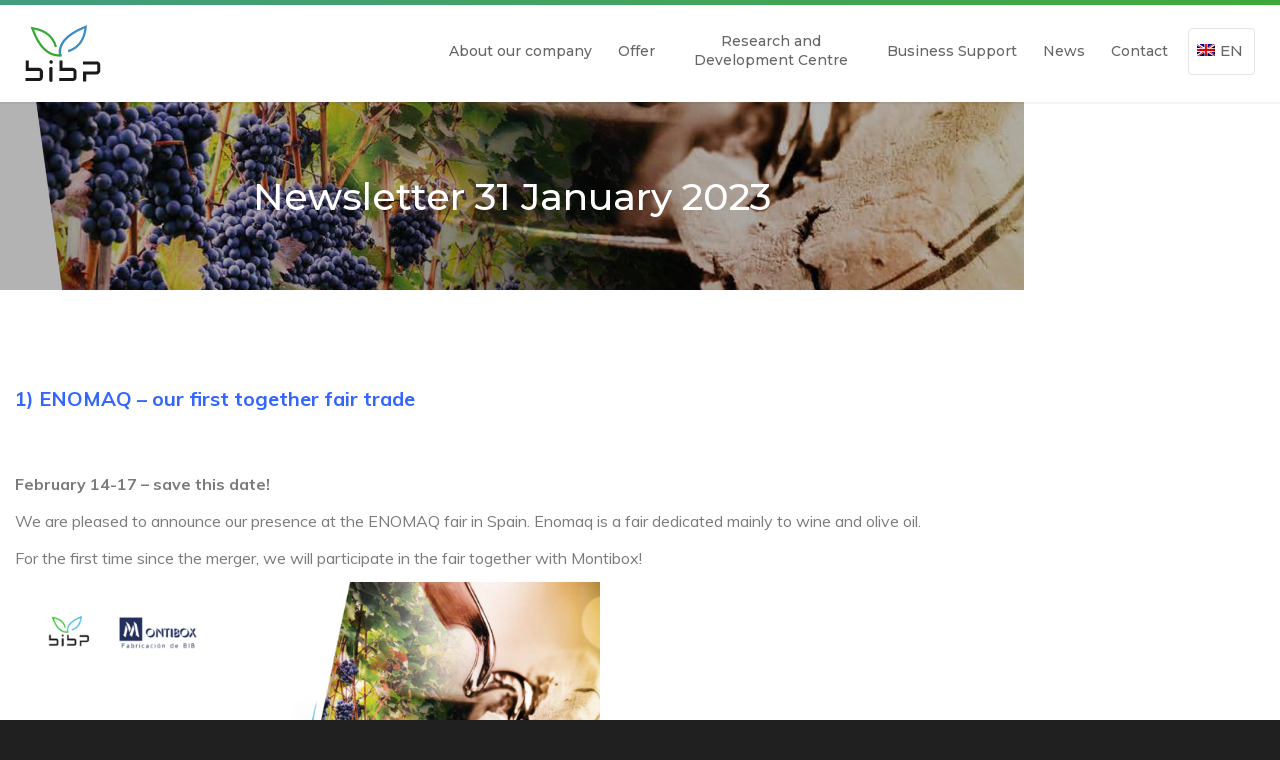

--- FILE ---
content_type: text/html; charset=UTF-8
request_url: https://bibp.pl/cs/aktualnosci/newsletter-31-january-2023/
body_size: 9234
content:
<!doctype html>
<html lang="cs-CZ">
<head>
    <!-- Google Tag Manager -->
    <script>(function(w,d,s,l,i){w[l]=w[l]||[];w[l].push({'gtm.start':
            new Date().getTime(),event:'gtm.js'});var f=d.getElementsByTagName(s)[0],
            j=d.createElement(s),dl=l!='dataLayer'?'&l='+l:'';j.async=true;j.src=
            'https://www.googletagmanager.com/gtm.js?id='+i+dl;f.parentNode.insertBefore(j,f);
        })(window,document,'script','dataLayer','GTM-M58R82M');</script>
    <!-- End Google Tag Manager -->
    <meta name="google-site-verification" content="_YDcb-cTVGtQ8JXYlo9jvZwyx7c5gEjaqxAuSHDIySc" />
	<meta charset="UTF-8">
	<meta name="viewport" content="width=device-width, initial-scale=1">
	<link rel="profile" href="https://gmpg.org/xfn/11">
    <link rel="icon" href="https://bibp.pl/wp-content/themes/packed/img/favicon.ico">
    <link rel="apple-touch-icon" sizes="180x180" href="https://bibp.pl/wp-content/themes/packed/img/apple-touch-icon.png">
    <link rel="icon" type="image/png" sizes="32x32" href="https://bibp.pl/wp-content/themes/packed/img/favicon-32x32.png">
    <link rel="icon" type="image/png" sizes="16x16" href="https://bibp.pl/wp-content/themes/packed/img/favicon-16x16.png">
    <link rel="manifest" href="https://bibp.pl/wp-content/themes/packed/img/site.webmanifest">
    <script async defer src="https://maps.googleapis.com/maps/api/js?key=AIzaSyDl4W_0Fd3rMmoqM7pDfphdo2N7m94KGA0" type="text/javascript"></script>
	<meta name='robots' content='index, follow, max-image-preview:large, max-snippet:-1, max-video-preview:-1' />

	<!-- This site is optimized with the Yoast SEO plugin v21.8.1 - https://yoast.com/wordpress/plugins/seo/ -->
	<title>Newsletter 31 January 2023 - Worki bag in box BIBP</title>
	<link rel="canonical" href="https://bibp.pl/en/aktualnosci/newsletter-31-january-2023/" />
	<meta property="og:locale" content="cs_CZ" />
	<meta property="og:type" content="article" />
	<meta property="og:title" content="Newsletter 31 January 2023 - Worki bag in box BIBP" />
	<meta property="og:description" content="ENOMAQ - we will be there" />
	<meta property="og:url" content="https://bibp.pl/cs/aktualnosci/newsletter-31-january-2023/" />
	<meta property="og:site_name" content="Worki bag in box BIBP" />
	<meta property="article:published_time" content="2023-02-08T07:18:57+00:00" />
	<meta property="article:modified_time" content="2023-04-19T11:26:16+00:00" />
	<meta property="og:image" content="https://bibp.pl/wp-content/uploads/2023/02/bibp-post-enomaq_fb-—-kopia-1024x882.png" />
	<meta property="og:image:width" content="1024" />
	<meta property="og:image:height" content="882" />
	<meta property="og:image:type" content="image/png" />
	<meta name="author" content="Klaudia Kamińska" />
	<meta name="twitter:card" content="summary_large_image" />
	<meta name="twitter:label1" content="Napsal(a)" />
	<meta name="twitter:data1" content="Klaudia Kamińska" />
	<meta name="twitter:label2" content="Odhadovaná doba čtení" />
	<meta name="twitter:data2" content="2 minuty" />
	<script type="application/ld+json" class="yoast-schema-graph">{"@context":"https://schema.org","@graph":[{"@type":"WebPage","@id":"https://bibp.pl/cs/aktualnosci/newsletter-31-january-2023/","url":"https://bibp.pl/cs/aktualnosci/newsletter-31-january-2023/","name":"Newsletter 31 January 2023 - Worki bag in box BIBP","isPartOf":{"@id":"https://bibp.pl/cs/#website"},"primaryImageOfPage":{"@id":"https://bibp.pl/cs/aktualnosci/newsletter-31-january-2023/#primaryimage"},"image":{"@id":"https://bibp.pl/cs/aktualnosci/newsletter-31-january-2023/#primaryimage"},"thumbnailUrl":"https://bibp.pl/wp-content/uploads/2023/02/bibp-post-enomaq_fb-—-kopia.png","datePublished":"2023-02-08T07:18:57+00:00","dateModified":"2023-04-19T11:26:16+00:00","author":{"@id":"https://bibp.pl/cs/#/schema/person/be30dc9ca8f6c6cbdeffee9287b0f924"},"breadcrumb":{"@id":"https://bibp.pl/cs/aktualnosci/newsletter-31-january-2023/#breadcrumb"},"inLanguage":"cs","potentialAction":[{"@type":"ReadAction","target":["https://bibp.pl/cs/aktualnosci/newsletter-31-january-2023/"]}]},{"@type":"ImageObject","inLanguage":"cs","@id":"https://bibp.pl/cs/aktualnosci/newsletter-31-january-2023/#primaryimage","url":"https://bibp.pl/wp-content/uploads/2023/02/bibp-post-enomaq_fb-—-kopia.png","contentUrl":"https://bibp.pl/wp-content/uploads/2023/02/bibp-post-enomaq_fb-—-kopia.png","width":3799,"height":3273},{"@type":"BreadcrumbList","@id":"https://bibp.pl/cs/aktualnosci/newsletter-31-january-2023/#breadcrumb","itemListElement":[{"@type":"ListItem","position":1,"name":"Strona główna","item":"https://bibp.pl/cs/"},{"@type":"ListItem","position":2,"name":"NOVINKY","item":"https://bibp.pl/cs/novinky/"},{"@type":"ListItem","position":3,"name":"Newsletter 31 January 2023"}]},{"@type":"WebSite","@id":"https://bibp.pl/cs/#website","url":"https://bibp.pl/cs/","name":"Worki bag in box BIBP","description":"Kolejna witryna oparta na WordPressie","potentialAction":[{"@type":"SearchAction","target":{"@type":"EntryPoint","urlTemplate":"https://bibp.pl/cs/?s={search_term_string}"},"query-input":"required name=search_term_string"}],"inLanguage":"cs"},{"@type":"Person","@id":"https://bibp.pl/cs/#/schema/person/be30dc9ca8f6c6cbdeffee9287b0f924","name":"Klaudia Kamińska","image":{"@type":"ImageObject","inLanguage":"cs","@id":"https://bibp.pl/cs/#/schema/person/image/","url":"https://secure.gravatar.com/avatar/01733397b72ff156edfcec6256f15f9a?s=96&d=mm&r=g","contentUrl":"https://secure.gravatar.com/avatar/01733397b72ff156edfcec6256f15f9a?s=96&d=mm&r=g","caption":"Klaudia Kamińska"},"url":"https://bibp.pl/cs/aktualnosci/author/bibp/"}]}</script>
	<!-- / Yoast SEO plugin. -->


<link rel="alternate" type="application/rss+xml" title="Worki bag in box BIBP &raquo; RSS zdroj" href="https://bibp.pl/cs/feed/" />
<link rel="alternate" type="application/rss+xml" title="Worki bag in box BIBP &raquo; RSS komentářů" href="https://bibp.pl/cs/comments/feed/" />
<link rel="alternate" type="application/rss+xml" title="Worki bag in box BIBP &raquo; RSS komentářů pro Newsletter 31 January 2023" href="https://bibp.pl/cs/aktualnosci/newsletter-31-january-2023/feed/" />
<script type="text/javascript">
window._wpemojiSettings = {"baseUrl":"https:\/\/s.w.org\/images\/core\/emoji\/14.0.0\/72x72\/","ext":".png","svgUrl":"https:\/\/s.w.org\/images\/core\/emoji\/14.0.0\/svg\/","svgExt":".svg","source":{"concatemoji":"https:\/\/bibp.pl\/wp-includes\/js\/wp-emoji-release.min.js?ver=6.2.8"}};
/*! This file is auto-generated */
!function(e,a,t){var n,r,o,i=a.createElement("canvas"),p=i.getContext&&i.getContext("2d");function s(e,t){p.clearRect(0,0,i.width,i.height),p.fillText(e,0,0);e=i.toDataURL();return p.clearRect(0,0,i.width,i.height),p.fillText(t,0,0),e===i.toDataURL()}function c(e){var t=a.createElement("script");t.src=e,t.defer=t.type="text/javascript",a.getElementsByTagName("head")[0].appendChild(t)}for(o=Array("flag","emoji"),t.supports={everything:!0,everythingExceptFlag:!0},r=0;r<o.length;r++)t.supports[o[r]]=function(e){if(p&&p.fillText)switch(p.textBaseline="top",p.font="600 32px Arial",e){case"flag":return s("\ud83c\udff3\ufe0f\u200d\u26a7\ufe0f","\ud83c\udff3\ufe0f\u200b\u26a7\ufe0f")?!1:!s("\ud83c\uddfa\ud83c\uddf3","\ud83c\uddfa\u200b\ud83c\uddf3")&&!s("\ud83c\udff4\udb40\udc67\udb40\udc62\udb40\udc65\udb40\udc6e\udb40\udc67\udb40\udc7f","\ud83c\udff4\u200b\udb40\udc67\u200b\udb40\udc62\u200b\udb40\udc65\u200b\udb40\udc6e\u200b\udb40\udc67\u200b\udb40\udc7f");case"emoji":return!s("\ud83e\udef1\ud83c\udffb\u200d\ud83e\udef2\ud83c\udfff","\ud83e\udef1\ud83c\udffb\u200b\ud83e\udef2\ud83c\udfff")}return!1}(o[r]),t.supports.everything=t.supports.everything&&t.supports[o[r]],"flag"!==o[r]&&(t.supports.everythingExceptFlag=t.supports.everythingExceptFlag&&t.supports[o[r]]);t.supports.everythingExceptFlag=t.supports.everythingExceptFlag&&!t.supports.flag,t.DOMReady=!1,t.readyCallback=function(){t.DOMReady=!0},t.supports.everything||(n=function(){t.readyCallback()},a.addEventListener?(a.addEventListener("DOMContentLoaded",n,!1),e.addEventListener("load",n,!1)):(e.attachEvent("onload",n),a.attachEvent("onreadystatechange",function(){"complete"===a.readyState&&t.readyCallback()})),(e=t.source||{}).concatemoji?c(e.concatemoji):e.wpemoji&&e.twemoji&&(c(e.twemoji),c(e.wpemoji)))}(window,document,window._wpemojiSettings);
</script>
<style type="text/css">
img.wp-smiley,
img.emoji {
	display: inline !important;
	border: none !important;
	box-shadow: none !important;
	height: 1em !important;
	width: 1em !important;
	margin: 0 0.07em !important;
	vertical-align: -0.1em !important;
	background: none !important;
	padding: 0 !important;
}
</style>
	<link rel='stylesheet' id='wp-block-library-css' href='https://bibp.pl/wp-includes/css/dist/block-library/style.min.css?ver=6.2.8' type='text/css' media='all' />
<link rel='stylesheet' id='classic-theme-styles-css' href='https://bibp.pl/wp-includes/css/classic-themes.min.css?ver=6.2.8' type='text/css' media='all' />
<style id='global-styles-inline-css' type='text/css'>
body{--wp--preset--color--black: #000000;--wp--preset--color--cyan-bluish-gray: #abb8c3;--wp--preset--color--white: #ffffff;--wp--preset--color--pale-pink: #f78da7;--wp--preset--color--vivid-red: #cf2e2e;--wp--preset--color--luminous-vivid-orange: #ff6900;--wp--preset--color--luminous-vivid-amber: #fcb900;--wp--preset--color--light-green-cyan: #7bdcb5;--wp--preset--color--vivid-green-cyan: #00d084;--wp--preset--color--pale-cyan-blue: #8ed1fc;--wp--preset--color--vivid-cyan-blue: #0693e3;--wp--preset--color--vivid-purple: #9b51e0;--wp--preset--gradient--vivid-cyan-blue-to-vivid-purple: linear-gradient(135deg,rgba(6,147,227,1) 0%,rgb(155,81,224) 100%);--wp--preset--gradient--light-green-cyan-to-vivid-green-cyan: linear-gradient(135deg,rgb(122,220,180) 0%,rgb(0,208,130) 100%);--wp--preset--gradient--luminous-vivid-amber-to-luminous-vivid-orange: linear-gradient(135deg,rgba(252,185,0,1) 0%,rgba(255,105,0,1) 100%);--wp--preset--gradient--luminous-vivid-orange-to-vivid-red: linear-gradient(135deg,rgba(255,105,0,1) 0%,rgb(207,46,46) 100%);--wp--preset--gradient--very-light-gray-to-cyan-bluish-gray: linear-gradient(135deg,rgb(238,238,238) 0%,rgb(169,184,195) 100%);--wp--preset--gradient--cool-to-warm-spectrum: linear-gradient(135deg,rgb(74,234,220) 0%,rgb(151,120,209) 20%,rgb(207,42,186) 40%,rgb(238,44,130) 60%,rgb(251,105,98) 80%,rgb(254,248,76) 100%);--wp--preset--gradient--blush-light-purple: linear-gradient(135deg,rgb(255,206,236) 0%,rgb(152,150,240) 100%);--wp--preset--gradient--blush-bordeaux: linear-gradient(135deg,rgb(254,205,165) 0%,rgb(254,45,45) 50%,rgb(107,0,62) 100%);--wp--preset--gradient--luminous-dusk: linear-gradient(135deg,rgb(255,203,112) 0%,rgb(199,81,192) 50%,rgb(65,88,208) 100%);--wp--preset--gradient--pale-ocean: linear-gradient(135deg,rgb(255,245,203) 0%,rgb(182,227,212) 50%,rgb(51,167,181) 100%);--wp--preset--gradient--electric-grass: linear-gradient(135deg,rgb(202,248,128) 0%,rgb(113,206,126) 100%);--wp--preset--gradient--midnight: linear-gradient(135deg,rgb(2,3,129) 0%,rgb(40,116,252) 100%);--wp--preset--duotone--dark-grayscale: url('#wp-duotone-dark-grayscale');--wp--preset--duotone--grayscale: url('#wp-duotone-grayscale');--wp--preset--duotone--purple-yellow: url('#wp-duotone-purple-yellow');--wp--preset--duotone--blue-red: url('#wp-duotone-blue-red');--wp--preset--duotone--midnight: url('#wp-duotone-midnight');--wp--preset--duotone--magenta-yellow: url('#wp-duotone-magenta-yellow');--wp--preset--duotone--purple-green: url('#wp-duotone-purple-green');--wp--preset--duotone--blue-orange: url('#wp-duotone-blue-orange');--wp--preset--font-size--small: 13px;--wp--preset--font-size--medium: 20px;--wp--preset--font-size--large: 36px;--wp--preset--font-size--x-large: 42px;--wp--preset--spacing--20: 0.44rem;--wp--preset--spacing--30: 0.67rem;--wp--preset--spacing--40: 1rem;--wp--preset--spacing--50: 1.5rem;--wp--preset--spacing--60: 2.25rem;--wp--preset--spacing--70: 3.38rem;--wp--preset--spacing--80: 5.06rem;--wp--preset--shadow--natural: 6px 6px 9px rgba(0, 0, 0, 0.2);--wp--preset--shadow--deep: 12px 12px 50px rgba(0, 0, 0, 0.4);--wp--preset--shadow--sharp: 6px 6px 0px rgba(0, 0, 0, 0.2);--wp--preset--shadow--outlined: 6px 6px 0px -3px rgba(255, 255, 255, 1), 6px 6px rgba(0, 0, 0, 1);--wp--preset--shadow--crisp: 6px 6px 0px rgba(0, 0, 0, 1);}:where(.is-layout-flex){gap: 0.5em;}body .is-layout-flow > .alignleft{float: left;margin-inline-start: 0;margin-inline-end: 2em;}body .is-layout-flow > .alignright{float: right;margin-inline-start: 2em;margin-inline-end: 0;}body .is-layout-flow > .aligncenter{margin-left: auto !important;margin-right: auto !important;}body .is-layout-constrained > .alignleft{float: left;margin-inline-start: 0;margin-inline-end: 2em;}body .is-layout-constrained > .alignright{float: right;margin-inline-start: 2em;margin-inline-end: 0;}body .is-layout-constrained > .aligncenter{margin-left: auto !important;margin-right: auto !important;}body .is-layout-constrained > :where(:not(.alignleft):not(.alignright):not(.alignfull)){max-width: var(--wp--style--global--content-size);margin-left: auto !important;margin-right: auto !important;}body .is-layout-constrained > .alignwide{max-width: var(--wp--style--global--wide-size);}body .is-layout-flex{display: flex;}body .is-layout-flex{flex-wrap: wrap;align-items: center;}body .is-layout-flex > *{margin: 0;}:where(.wp-block-columns.is-layout-flex){gap: 2em;}.has-black-color{color: var(--wp--preset--color--black) !important;}.has-cyan-bluish-gray-color{color: var(--wp--preset--color--cyan-bluish-gray) !important;}.has-white-color{color: var(--wp--preset--color--white) !important;}.has-pale-pink-color{color: var(--wp--preset--color--pale-pink) !important;}.has-vivid-red-color{color: var(--wp--preset--color--vivid-red) !important;}.has-luminous-vivid-orange-color{color: var(--wp--preset--color--luminous-vivid-orange) !important;}.has-luminous-vivid-amber-color{color: var(--wp--preset--color--luminous-vivid-amber) !important;}.has-light-green-cyan-color{color: var(--wp--preset--color--light-green-cyan) !important;}.has-vivid-green-cyan-color{color: var(--wp--preset--color--vivid-green-cyan) !important;}.has-pale-cyan-blue-color{color: var(--wp--preset--color--pale-cyan-blue) !important;}.has-vivid-cyan-blue-color{color: var(--wp--preset--color--vivid-cyan-blue) !important;}.has-vivid-purple-color{color: var(--wp--preset--color--vivid-purple) !important;}.has-black-background-color{background-color: var(--wp--preset--color--black) !important;}.has-cyan-bluish-gray-background-color{background-color: var(--wp--preset--color--cyan-bluish-gray) !important;}.has-white-background-color{background-color: var(--wp--preset--color--white) !important;}.has-pale-pink-background-color{background-color: var(--wp--preset--color--pale-pink) !important;}.has-vivid-red-background-color{background-color: var(--wp--preset--color--vivid-red) !important;}.has-luminous-vivid-orange-background-color{background-color: var(--wp--preset--color--luminous-vivid-orange) !important;}.has-luminous-vivid-amber-background-color{background-color: var(--wp--preset--color--luminous-vivid-amber) !important;}.has-light-green-cyan-background-color{background-color: var(--wp--preset--color--light-green-cyan) !important;}.has-vivid-green-cyan-background-color{background-color: var(--wp--preset--color--vivid-green-cyan) !important;}.has-pale-cyan-blue-background-color{background-color: var(--wp--preset--color--pale-cyan-blue) !important;}.has-vivid-cyan-blue-background-color{background-color: var(--wp--preset--color--vivid-cyan-blue) !important;}.has-vivid-purple-background-color{background-color: var(--wp--preset--color--vivid-purple) !important;}.has-black-border-color{border-color: var(--wp--preset--color--black) !important;}.has-cyan-bluish-gray-border-color{border-color: var(--wp--preset--color--cyan-bluish-gray) !important;}.has-white-border-color{border-color: var(--wp--preset--color--white) !important;}.has-pale-pink-border-color{border-color: var(--wp--preset--color--pale-pink) !important;}.has-vivid-red-border-color{border-color: var(--wp--preset--color--vivid-red) !important;}.has-luminous-vivid-orange-border-color{border-color: var(--wp--preset--color--luminous-vivid-orange) !important;}.has-luminous-vivid-amber-border-color{border-color: var(--wp--preset--color--luminous-vivid-amber) !important;}.has-light-green-cyan-border-color{border-color: var(--wp--preset--color--light-green-cyan) !important;}.has-vivid-green-cyan-border-color{border-color: var(--wp--preset--color--vivid-green-cyan) !important;}.has-pale-cyan-blue-border-color{border-color: var(--wp--preset--color--pale-cyan-blue) !important;}.has-vivid-cyan-blue-border-color{border-color: var(--wp--preset--color--vivid-cyan-blue) !important;}.has-vivid-purple-border-color{border-color: var(--wp--preset--color--vivid-purple) !important;}.has-vivid-cyan-blue-to-vivid-purple-gradient-background{background: var(--wp--preset--gradient--vivid-cyan-blue-to-vivid-purple) !important;}.has-light-green-cyan-to-vivid-green-cyan-gradient-background{background: var(--wp--preset--gradient--light-green-cyan-to-vivid-green-cyan) !important;}.has-luminous-vivid-amber-to-luminous-vivid-orange-gradient-background{background: var(--wp--preset--gradient--luminous-vivid-amber-to-luminous-vivid-orange) !important;}.has-luminous-vivid-orange-to-vivid-red-gradient-background{background: var(--wp--preset--gradient--luminous-vivid-orange-to-vivid-red) !important;}.has-very-light-gray-to-cyan-bluish-gray-gradient-background{background: var(--wp--preset--gradient--very-light-gray-to-cyan-bluish-gray) !important;}.has-cool-to-warm-spectrum-gradient-background{background: var(--wp--preset--gradient--cool-to-warm-spectrum) !important;}.has-blush-light-purple-gradient-background{background: var(--wp--preset--gradient--blush-light-purple) !important;}.has-blush-bordeaux-gradient-background{background: var(--wp--preset--gradient--blush-bordeaux) !important;}.has-luminous-dusk-gradient-background{background: var(--wp--preset--gradient--luminous-dusk) !important;}.has-pale-ocean-gradient-background{background: var(--wp--preset--gradient--pale-ocean) !important;}.has-electric-grass-gradient-background{background: var(--wp--preset--gradient--electric-grass) !important;}.has-midnight-gradient-background{background: var(--wp--preset--gradient--midnight) !important;}.has-small-font-size{font-size: var(--wp--preset--font-size--small) !important;}.has-medium-font-size{font-size: var(--wp--preset--font-size--medium) !important;}.has-large-font-size{font-size: var(--wp--preset--font-size--large) !important;}.has-x-large-font-size{font-size: var(--wp--preset--font-size--x-large) !important;}
.wp-block-navigation a:where(:not(.wp-element-button)){color: inherit;}
:where(.wp-block-columns.is-layout-flex){gap: 2em;}
.wp-block-pullquote{font-size: 1.5em;line-height: 1.6;}
</style>
<link rel='stylesheet' id='packed-style-css' href='https://bibp.pl/wp-content/themes/packed/style.css?ver=6.2.8' type='text/css' media='all' />
<link rel='stylesheet' id='bootstrap-css-css' href='https://bibp.pl/wp-content/themes/packed/css/bootstrap.min.css?ver=1.0' type='text/css' media='all' />
<link rel='stylesheet' id='main-css-css' href='https://bibp.pl/wp-content/themes/packed/css/style.css?ver=1.0.1' type='text/css' media='all' />
<script type='text/javascript' src='https://bibp.pl/wp-includes/js/jquery/jquery.min.js?ver=3.6.4' id='jquery-core-js'></script>
<script type='text/javascript' src='https://bibp.pl/wp-includes/js/jquery/jquery-migrate.min.js?ver=3.4.0' id='jquery-migrate-js'></script>
<script type='text/javascript' src='https://bibp.pl/wp-content/themes/packed/js/main.min.js?ver=1.0.3' id='main-js'></script>
<script type='text/javascript' id='wpml-browser-redirect-js-extra'>
/* <![CDATA[ */
var wpml_browser_redirect_params = {"pageLanguage":"cs","languageUrls":{"en_us":"https:\/\/bibp.pl\/en\/aktualnosci\/newsletter-31-january-2023\/","en":"https:\/\/bibp.pl\/en\/aktualnosci\/newsletter-31-january-2023\/","us":"https:\/\/bibp.pl\/en\/aktualnosci\/newsletter-31-january-2023\/","pl_pl":"https:\/\/bibp.pl\/","pl":"https:\/\/bibp.pl\/","cs_cz":"https:\/\/bibp.pl\/cs\/aktualnosci\/newsletter-31-january-2023\/","cs":"https:\/\/bibp.pl\/cs\/aktualnosci\/newsletter-31-january-2023\/","cz":"https:\/\/bibp.pl\/cs\/aktualnosci\/newsletter-31-january-2023\/","fr_fr":"https:\/\/bibp.pl\/fr\/aktualnosci\/newsletter-31-january-2023\/","fr":"https:\/\/bibp.pl\/fr\/aktualnosci\/newsletter-31-january-2023\/","es_es":"https:\/\/bibp.pl\/es\/aktualnosci\/newsletter-31-january-2023\/","es":"https:\/\/bibp.pl\/es\/aktualnosci\/newsletter-31-january-2023\/","it_it":"https:\/\/bibp.pl\/it\/aktualnosci\/newsletter-31-january-2023\/","it":"https:\/\/bibp.pl\/it\/aktualnosci\/newsletter-31-january-2023\/","ru_ru":"https:\/\/bibp.pl\/ru\/aktualnosci\/newsletter-31-january-2023\/","ru":"https:\/\/bibp.pl\/ru\/aktualnosci\/newsletter-31-january-2023\/","uk":"https:\/\/bibp.pl\/uk\/aktualnosci\/newsletter-31-january-2023\/","de_de":"https:\/\/bibp.pl\/de\/aktualnosci\/newsletter-31-january-2023\/","de":"https:\/\/bibp.pl\/de\/aktualnosci\/newsletter-31-january-2023\/"},"cookie":{"name":"_icl_visitor_lang_js","domain":"bibp.pl","path":"\/","expiration":24}};
/* ]]> */
</script>
<script type='text/javascript' src='https://bibp.pl/wp-content/plugins/sitepress-multilingual-cms/dist/js/browser-redirect/app.js?ver=486900' id='wpml-browser-redirect-js'></script>
<link rel="https://api.w.org/" href="https://bibp.pl/cs/wp-json/" /><link rel="alternate" type="application/json" href="https://bibp.pl/cs/wp-json/wp/v2/posts/13223" /><link rel="EditURI" type="application/rsd+xml" title="RSD" href="https://bibp.pl/xmlrpc.php?rsd" />
<link rel="wlwmanifest" type="application/wlwmanifest+xml" href="https://bibp.pl/wp-includes/wlwmanifest.xml" />
<meta name="generator" content="WordPress 6.2.8" />
<link rel='shortlink' href='https://bibp.pl/cs/?p=13223' />
<link rel="alternate" type="application/json+oembed" href="https://bibp.pl/cs/wp-json/oembed/1.0/embed?url=https%3A%2F%2Fbibp.pl%2Fcs%2Faktualnosci%2Fnewsletter-31-january-2023%2F" />
<link rel="alternate" type="text/xml+oembed" href="https://bibp.pl/cs/wp-json/oembed/1.0/embed?url=https%3A%2F%2Fbibp.pl%2Fcs%2Faktualnosci%2Fnewsletter-31-january-2023%2F&#038;format=xml" />
<meta name="generator" content="WPML ver:4.8.6 stt:9,1,4,3,27,40,45,2,54;" />
<!-- start Simple Custom CSS and JS -->
<meta name="facebook-domain-verification" content="6bn3zsd1tqwtq1en8odnyll4u7mxgw" /><!-- end Simple Custom CSS and JS -->
<!-- Stream WordPress user activity plugin v4.1.1 -->
<link rel="pingback" href="https://bibp.pl/xmlrpc.php"><style type="text/css">.recentcomments a{display:inline !important;padding:0 !important;margin:0 !important;}</style>		<style type="text/css" id="wp-custom-css">
			.video-news{
	display: none;
}

:focus:not(:focus-visible) {
	outline: none;
}

:focus-visible {
	outline: 2px solid #007bff;
}

.contact-data-box>div {
	border-bottom: 1px solid #d5d5d5;
}

.contact-data-box>div:last-of-type {
	border-right: 1px solid #d5d5d5;
}

.contact-data-box>div:nth-of-type(5) {
	border-left: 0;
}section {
    width: 80%; 
    margin-inline: auto;
}		</style>
		</head>

<body class="post-template-default single single-post postid-13223 single-format-standard">
<!-- Google Tag Manager (noscript) -->
<noscript><iframe src="https://www.googletagmanager.com/ns.html?id=GTM-M58R82M" height="0" width="0" style="display:none;visibility:hidden"></iframe></noscript>
<!-- End Google Tag Manager (noscript) -->
<header class="header navbar-expand-lg animated fadeInDown">
    <div class="header-bg">
        <div class="inside">
            <h1 class="logo">
                <a class="header__logo" href="https://bibp.pl/cs/" title="Worki bag in box BIBP"></a>
            </h1>
            <button type="button" class="navbar-toggle navbar-toggle__main collapsed" data-toggle="collapse" data-target="#header-main-box">
                <span class="icon-bar"></span>
                <span class="icon-bar"></span>
                <span class="icon-bar"></span>
                <span class="sr-only">Show/hide menu</span>
            </button>
            <nav class="collapse navbar-collapse" id="header-main-box">
                <ul class="nav navbar-nav navbar-left">
	                <li class="navbar-item"><a href="https://bibp.pl/cs/o-nas/" class="nav__link">O NÁS</a></li>
<li class="navbar-item"><a href="https://bibp.pl/cs/nabidka/" class="nav__link">NABÍDKA</a></li>
<li class="navbar-item"><a href="https://bibp.pl/cs/vyzkumne-a-vyvojove-centrum/" class="nav__link">VÝZKUMNÉ A VÝVOJOVÉ CENTRUM</a></li>
<li class="navbar-item"><a href="https://bibp.pl/cs/podpora-podnikani/" class="nav__link">PODPORA PODNIKÁNÍ</a></li>
<li class="navbar-item"><a href="#" class="nav__link">NOVINKY</a>
<ul class="navbar-nav__sub menu-odd  menu-depth-1">
	<li class="navbar-item"><a href="https://bibp.pl/cs/blog/" class="nav__link">BLOG</a></li>
	<li class="navbar-item"><a href="https://bibp.pl/cs/novinky/" class="nav__link">NEWSLETTER</a></li>
</ul>
</li>
<li class="navbar-item"><a href="https://bibp.pl/cs/kontakt/" class="nav__link">KONTAKT</a></li>
                </ul>
                    <div class="lang-nav dropdown">
        <a href="#" class="dropdown-toggle" data-toggle="dropdown" role="button" aria-expanded="false">
            <img src="https://bibp.pl/wp-content/plugins/sitepress-multilingual-cms/res/flags/cs.png" alt="">cs        </a>
        <ul class="dropdown-menu">
    <li><a href="https://bibp.pl/uk/aktualnosci/newsletter-31-january-2023/"><img src="https://bibp.pl/wp-content/plugins/sitepress-multilingual-cms/res/flags/uk.png" alt="">uk</a></li><li><a href="https://bibp.pl/ru/aktualnosci/newsletter-31-january-2023/"><img src="https://bibp.pl/wp-content/plugins/sitepress-multilingual-cms/res/flags/ru.png" alt="">ru</a></li><li><a href="https://bibp.pl/"><img src="https://bibp.pl/wp-content/plugins/sitepress-multilingual-cms/res/flags/pl.png" alt="">pl</a></li><li><a href="https://bibp.pl/it/aktualnosci/newsletter-31-january-2023/"><img src="https://bibp.pl/wp-content/plugins/sitepress-multilingual-cms/res/flags/it.png" alt="">it</a></li><li><a href="https://bibp.pl/fr/aktualnosci/newsletter-31-january-2023/"><img src="https://bibp.pl/wp-content/plugins/sitepress-multilingual-cms/res/flags/fr.png" alt="">fr</a></li><li><a href="https://bibp.pl/es/aktualnosci/newsletter-31-january-2023/"><img src="https://bibp.pl/wp-content/plugins/sitepress-multilingual-cms/res/flags/es.png" alt="">es</a></li><li><a href="https://bibp.pl/en/aktualnosci/newsletter-31-january-2023/"><img src="https://bibp.pl/wp-content/plugins/sitepress-multilingual-cms/res/flags/en.png" alt="">en</a></li><li><a href="https://bibp.pl/de/aktualnosci/newsletter-31-january-2023/"><img src="https://bibp.pl/wp-content/plugins/sitepress-multilingual-cms/res/flags/de.png" alt="">de</a></li>        </ul>
    </div>
            </nav>

        </div>
    </div>
</header>

    <section class="page-intro">
        <div class="page-intro-img dark7" style="background-image: url(https://bibp.pl/wp-content/uploads/2023/02/bibp-post-enomaq_fb-—-kopia-2000x540.png)">
            <div class="inside">
				<h2 class="content-heading content-heading--nm animated fadeInUp delay-500">Newsletter 31 January 2023</h2>            </div>
        </div>
    </section>

    <section class="text-box">
        <div class="inside">
	                    <div class="text-box-content animated fadeIn delay-700">
                                <h3><span style="color: #3366ff;"><strong>1) ENOMAQ &#8211; our first together fair trade</strong></span></h3>
<p>&nbsp;</p>
<p><strong>February 14-17 &#8211; save this date! </strong></p>
<p>We are pleased to announce our presence at the ENOMAQ fair in Spain. Enomaq is a fair dedicated mainly to wine and olive oil.</p>
<p>For the first time since the merger, we will participate in the fair together with Montibox!</p>
<p><strong><img decoding="async" loading="lazy" class="alignnone wp-image-13199 " src="https://bibp.pl/wp-content/uploads/2023/02/bibp-post-enomaq.png" alt="" width="585" height="329" srcset="https://bibp.pl/wp-content/uploads/2023/02/bibp-post-enomaq.png 7779w, https://bibp.pl/wp-content/uploads/2023/02/bibp-post-enomaq-300x169.png 300w, https://bibp.pl/wp-content/uploads/2023/02/bibp-post-enomaq-1024x576.png 1024w, https://bibp.pl/wp-content/uploads/2023/02/bibp-post-enomaq-768x432.png 768w, https://bibp.pl/wp-content/uploads/2023/02/bibp-post-enomaq-1536x864.png 1536w, https://bibp.pl/wp-content/uploads/2023/02/bibp-post-enomaq-495x278.png 495w, https://bibp.pl/wp-content/uploads/2023/02/bibp-post-enomaq-390x220.png 390w" sizes="(max-width: 585px) 100vw, 585px" /></strong></p>
<p><strong>You will meet us in hall number 8, stand C-D, 1-2.</strong></p>
<p>See you! 🙂</p>
<p>&nbsp;</p>
<p>&nbsp;</p>
<h3><span style="color: #3366ff;"><strong>2) Low Spout</strong></span></h3>
<p><img decoding="async" loading="lazy" class="wp-image-13208 alignright" src="https://bibp.pl/wp-content/uploads/2023/02/bibp_400_en.png" alt="" width="531" height="399" srcset="https://bibp.pl/wp-content/uploads/2023/02/bibp_400_en.png 6658w, https://bibp.pl/wp-content/uploads/2023/02/bibp_400_en-300x225.png 300w, https://bibp.pl/wp-content/uploads/2023/02/bibp_400_en-1024x769.png 1024w, https://bibp.pl/wp-content/uploads/2023/02/bibp_400_en-768x577.png 768w" sizes="(max-width: 531px) 100vw, 531px" /></p>
<p>&nbsp;</p>
<p><strong>What does low spout mean?</strong></p>
<ul>
<li>low spout = lower price</li>
</ul>
<ul>
<li>low spout = more bags in a collecting carton</li>
</ul>
<ul>
<li>low spout = less use of collective cartons = less space for pallets = more free storage space</li>
</ul>
<ul>
<li>low spout = maximizing transport capacity = lower transport costs</li>
</ul>
<ul>
<li>low spout = less changes during the production process = increased employee productivity</li>
</ul>
<ul>
<li>low spout = faster production = lower energy consumption = lower carbon footprint</li>
</ul>
<p><strong>Are you interested? Contact with us!</strong></p>
<p>&nbsp;</p>
<p>&nbsp;</p>
<p><strong>Visit our SM:</strong></p>
<p><a href="http://www.facebook.com/producentbaginbox"><img decoding="async" loading="lazy" class="alignnone size-full wp-image-9235" src="https://bibp.pl/wp-content/uploads/2020/10/facebook.png" alt="" width="43" height="43" />www.facebook.com/producentbaginbox</a></p>
<p><a href="http://www.linkedin.com/company/bag-in-box-poland"><img decoding="async" loading="lazy" class="alignnone size-full wp-image-9244" src="https://bibp.pl/wp-content/uploads/2020/10/linkedin.png" alt="" width="43" height="43" />www.linkedin.com/company/bag-in-box-poland</a></p>
<p>&nbsp;</p>
            </div>
        </div>
    </section>

    <section class="news section-gray">
        <div class="inside">
            <h2 class="content-heading to-animate-fadeu"></h2>
            <div class="row">
	                                <div class="col-sm-4 col-12 to-animate-fade">
                        <a href="https://bibp.pl/cs/aktualnosci/newsletter-31-lipca-2024/" class="news-item content-box">
                            <figure class="news-item__pic image-border" style="background-image: url(https://bibp.pl/wp-content/uploads/2024/08/sup_eu.png)">
                                <img src="https://bibp.pl/wp-content/uploads/2024/08/sup_eu.png" alt="">
                            </figure>
                            <h4 class="news-item__title">Newsletter 31 Lipiec 2024</h4>
                            <p>ENOMAQ - we will be there</p>
                        </a>
                    </div>
	                                <div class="col-sm-4 col-12 to-animate-fade">
                        <a href="https://bibp.pl/cs/aktualnosci/newsletter-30-september-2023/" class="news-item content-box">
                            <figure class="news-item__pic image-border" style="background-image: url(https://bibp.pl/wp-content/uploads/2023/10/20230929_083551-1-370x225.jpg)">
                                <img src="https://bibp.pl/wp-content/uploads/2023/10/20230929_083551-1-370x225.jpg" alt="">
                            </figure>
                            <h4 class="news-item__title">Newsletter 30 September 2023</h4>
                            <p>ENOMAQ - we will be there</p>
                        </a>
                    </div>
	                                <div class="col-sm-4 col-12 to-animate-fade">
                        <a href="https://bibp.pl/cs/aktualnosci/newsletter-31-august-2023/" class="news-item content-box">
                            <figure class="news-item__pic image-border" style="background-image: url(https://bibp.pl/wp-content/uploads/2023/09/20230829_105253-370x225.jpg)">
                                <img src="https://bibp.pl/wp-content/uploads/2023/09/20230829_105253-370x225.jpg" alt="">
                            </figure>
                            <h4 class="news-item__title">Newsletter 31 August 2023</h4>
                            <p>ENOMAQ - we will be there</p>
                        </a>
                    </div>
	                        </div>
        </div>
    </section>



<footer class="site-footer">
        <div class="inside">
        <div class="row site-footer-contact">
            	        		                            <div class="col-md-3 col-sm-6 site-footer-contact__box to-animate-fade">
                        <h5 class="site-footer-contact__title"><span> Sídlo BIBP GROUP</span></h5>
				        					                                            <div class="site-footer-contact__info site-footer-contact__info--pin"><p><strong>BiBP Sp. z o.o.</strong><br />
ul. Staszica 19<br />
32-640 Zator<br />
Poland</p>
</div>
						        					                                            <div class="site-footer-contact__info site-footer-contact__info--doc"><p><div><strong>NIP:</strong> 5492437589</p><p><strong>BDO:</strong> 000089601</p></div></div>
						        					                                            <div class="site-footer-contact__info site-footer-contact__info--time"><strong> Pn-Pt</strong> 07:30 - 15:30</div>
						        					                                            <div class="site-footer-contact__info site-footer-contact__info--pin"><p><strong>Montibox SL</strong><br />
Pol. Ind. Llanos de Jarata<br />
C/Marconi<br />
94-95, 14550 Montilla<br />
Spain</p>
</div>
						        					        				                            </div>
		                            <div class="col-md-3 col-sm-6 site-footer-contact__box to-animate-fade">
                        <h5 class="site-footer-contact__title"><span>Kancelář zákaznických služeb</span></h5>
				        					                                            <div class="site-footer-contact__info site-footer-contact__info--mail"><strong>E-mail BIBP:</strong> <a href="mailto:ms@bibp.pl">ms@bibp.pl</a></div>
						        					                                            <div class="site-footer-contact__info site-footer-contact__info--phone"><strong>Telefon BIBP:</strong> <a href="tel:+48 601 884 781">+48 601 884 781</a></div>
						        					                                            <div class="site-footer-contact__info site-footer-contact__info--pin"><p><a href="https://www.linkedin.com/company/bag-in-box-poland/"><img decoding="async" loading="lazy" class="alignnone wp-image-9244" src="https://bibp.pl/wp-content/uploads/2020/10/linkedin.png" alt="" width="28" height="28" /></a>  <a href="https://www.facebook.com/producentbaginbox"><img decoding="async" loading="lazy" class="alignnone wp-image-9235" src="https://bibp.pl/wp-content/uploads/2020/10/facebook.png" alt="" width="28" height="28" /></a>  <a href="https://www.youtube.com/channel/UCwTohfEU1aqHrJxSeW4Pz-Q/featured"><img decoding="async" loading="lazy" class="alignnone wp-image-10146" src="https://bibp.pl/wp-content/uploads/2021/04/pobrane-removebg-preview-300x67.png" alt="" width="112" height="25" srcset="https://bibp.pl/wp-content/uploads/2021/04/pobrane-removebg-preview-300x67.png 300w, https://bibp.pl/wp-content/uploads/2021/04/pobrane-removebg-preview.png 475w" sizes="(max-width: 112px) 100vw, 112px" /></a></p>
</div>
						        					                                            <div class="site-footer-contact__info site-footer-contact__info--mail"><strong>E-mail Montibox:</strong> <a href="mailto:gestion@montibox.com">gestion@montibox.com</a></div>
						        					                                            <div class="site-footer-contact__info site-footer-contact__info--phone"><strong>Telefon Montibox:</strong> <a href="tel:+34 957 654 911">+34 957 654 911</a></div>
						        					                                            <div class="site-footer-contact__info site-footer-contact__info--pin"><p><a href="https://www.linkedin.com/company/montibox-sl/?viewAsMember=true"><img decoding="async" loading="lazy" class="alignnone wp-image-9244" src="https://bibp.pl/wp-content/uploads/2020/10/linkedin.png" alt="" width="28" height="28" /></a>  <a href="https://www.facebook.com/montibox"><img decoding="async" loading="lazy" class="alignnone wp-image-9235" src="https://bibp.pl/wp-content/uploads/2020/10/facebook.png" alt="" width="28" height="28" /></a></p>
</div>
						        					        				                            </div>
		                            <div class="col-md-3 col-sm-6 site-footer-contact__box to-animate-fade">
                        <h5 class="site-footer-contact__title"><span>Sklad</span></h5>
				        					                                            <div class="site-footer-contact__info site-footer-contact__info--pin"><p><strong>Hlavní sklad BIBP</strong></p>
<p>ul. Staszica 19<br />
32-640 Zator</p>
</div>
						        					                                            <div class="site-footer-contact__info site-footer-contact__info--time"><strong> Pn-Pt</strong> 07:00 - 21:00</div>
						        					        				                            </div>
		                            <div class="col-md-3 col-sm-6 site-footer-contact__box to-animate-fade">
                        <h5 class="site-footer-contact__title"><span>   LLC “BIBP UKRAINE” - Distribuce na Ukrajině</span></h5>
				        					                                            <div class="site-footer-contact__info site-footer-contact__info--mail"><strong>E-mail:</strong> <a href="mailto:bibpua@gmail.com">bibpua@gmail.com</a></div>
						        					                                            <div class="site-footer-contact__info site-footer-contact__info--phone"><strong>Telefon:</strong> <a href="tel:+38 067 978-95-96">+38 067 978-95-96</a></div>
						        					        				                            </div>
		                            <div class="col-md-3 col-sm-6 site-footer-contact__box to-animate-fade">
                        <h5 class="site-footer-contact__title"><span>Logistika</span></h5>
				        					                                            <div class="site-footer-contact__info site-footer-contact__info--mail"><strong>E-mail:</strong> <a href="mailto:transport@bibp.pl">transport@bibp.pl</a></div>
						        					                                            <div class="site-footer-contact__info site-footer-contact__info--phone"><strong>Telefon:</strong> <a href="tel:+48730202701">(+48) 730 202 701</a></div>
						        					        				                            </div>
		                            <div class="col-md-3 col-sm-6 site-footer-contact__box to-animate-fade">
                        <h5 class="site-footer-contact__title"><span></span></h5>
				        					                                            <div class="site-footer-contact__info site-footer-contact__info--"></div>
						        					                                            <div class="site-footer-contact__info site-footer-contact__info--"></div>
						        					        				                            </div>
		                            <div class="col-md-3 col-sm-6 site-footer-contact__box to-animate-fade">
                        <h5 class="site-footer-contact__title"><span></span></h5>
				        					                                            <div class="site-footer-contact__info site-footer-contact__info--"></div>
						        					                                            <div class="site-footer-contact__info site-footer-contact__info--"></div>
						        					        				                            </div>
		        	                </div>
    </div>
        <div class="inside">
        <div class="footer-bottom">
            <div class="row">
                <div class="col-md-6 to-animate-fadef">
                                    </div>
                <div class="col-md-6 to-animate-fadef site-footer__copyrights">
                                        All rights resereved © <strong>BIBP sp. z o.o.</strong>
 2026.
                    <span>Projekt a realizace: <a href="https://sobright.pl" target="_blank" rel="noopener">SoBright</a>.
</span>
                </div>
            </div>
        </div>
    </div>
</footer>

<script>
    var _mzid = '60bf2c4b20c7';
    (function(s, o, g) {
        a = s.createElement(o),
        m = s.getElementsByTagName(o)[0];
        a.async = 1;
        a.src = g;
        m.parentNode.insertBefore(a, m);
    })(document, 'script', '//mzer.pl/mz.js');
  </script>    <script>
              (function(e){
                  var el = document.createElement('script');
                  el.setAttribute('data-account', 'oUwbBCNofN');
                  el.setAttribute('src', 'https://cdn.userway.org/widget.js');
                  document.body.appendChild(el);
                })();
              </script><script type='text/javascript' src='https://bibp.pl/wp-content/themes/packed/js/navigation.js?ver=20151215' id='packed-navigation-js'></script>
<script type='text/javascript' src='https://bibp.pl/wp-content/themes/packed/js/skip-link-focus-fix.js?ver=20151215' id='packed-skip-link-focus-fix-js'></script>
<script type='text/javascript' src='https://bibp.pl/wp-includes/js/comment-reply.min.js?ver=6.2.8' id='comment-reply-js'></script>

<script>
    var formActionURL = 'https://bibp.pl/wp-admin/admin-ajax.php';
</script>
<!-- Global site tag (gtag.js) - Google Analytics -->
<script async src="https://www.googletagmanager.com/gtag/js?id=UA-157883274-1"></script>
<script>
  window.dataLayer = window.dataLayer || [];
  function gtag(){dataLayer.push(arguments);}
  gtag('js', new Date());

  gtag('config', 'UA-157883274-1');
</script>

</body>
</html>


<!-- Page cached by LiteSpeed Cache 6.5.3 on 2026-01-21 02:25:34 -->

--- FILE ---
content_type: text/html; charset=UTF-8
request_url: https://bibp.pl/en/aktualnosci/newsletter-31-january-2023/
body_size: 9236
content:
<!doctype html>
<html lang="en-US">
<head>
    <!-- Google Tag Manager -->
    <script>(function(w,d,s,l,i){w[l]=w[l]||[];w[l].push({'gtm.start':
            new Date().getTime(),event:'gtm.js'});var f=d.getElementsByTagName(s)[0],
            j=d.createElement(s),dl=l!='dataLayer'?'&l='+l:'';j.async=true;j.src=
            'https://www.googletagmanager.com/gtm.js?id='+i+dl;f.parentNode.insertBefore(j,f);
        })(window,document,'script','dataLayer','GTM-M58R82M');</script>
    <!-- End Google Tag Manager -->
    <meta name="google-site-verification" content="_YDcb-cTVGtQ8JXYlo9jvZwyx7c5gEjaqxAuSHDIySc" />
	<meta charset="UTF-8">
	<meta name="viewport" content="width=device-width, initial-scale=1">
	<link rel="profile" href="https://gmpg.org/xfn/11">
    <link rel="icon" href="https://bibp.pl/wp-content/themes/packed/img/favicon.ico">
    <link rel="apple-touch-icon" sizes="180x180" href="https://bibp.pl/wp-content/themes/packed/img/apple-touch-icon.png">
    <link rel="icon" type="image/png" sizes="32x32" href="https://bibp.pl/wp-content/themes/packed/img/favicon-32x32.png">
    <link rel="icon" type="image/png" sizes="16x16" href="https://bibp.pl/wp-content/themes/packed/img/favicon-16x16.png">
    <link rel="manifest" href="https://bibp.pl/wp-content/themes/packed/img/site.webmanifest">
    <script async defer src="https://maps.googleapis.com/maps/api/js?key=AIzaSyDl4W_0Fd3rMmoqM7pDfphdo2N7m94KGA0" type="text/javascript"></script>
	<meta name='robots' content='index, follow, max-image-preview:large, max-snippet:-1, max-video-preview:-1' />

	<!-- This site is optimized with the Yoast SEO plugin v21.8.1 - https://yoast.com/wordpress/plugins/seo/ -->
	<title>Newsletter 31 January 2023 - Worki bag in box BIBP</title>
	<link rel="canonical" href="https://bibp.pl/en/aktualnosci/newsletter-31-january-2023/" />
	<meta property="og:locale" content="en_US" />
	<meta property="og:type" content="article" />
	<meta property="og:title" content="Newsletter 31 January 2023 - Worki bag in box BIBP" />
	<meta property="og:description" content="ENOMAQ - we will be there" />
	<meta property="og:url" content="https://bibp.pl/en/aktualnosci/newsletter-31-january-2023/" />
	<meta property="og:site_name" content="Worki bag in box BIBP" />
	<meta property="article:published_time" content="2023-02-08T07:18:57+00:00" />
	<meta property="article:modified_time" content="2023-04-19T11:26:15+00:00" />
	<meta property="og:image" content="https://bibp.pl/wp-content/uploads/2023/02/bibp-post-enomaq_fb-—-kopia-1024x882.png" />
	<meta property="og:image:width" content="1024" />
	<meta property="og:image:height" content="882" />
	<meta property="og:image:type" content="image/png" />
	<meta name="author" content="Klaudia Kamińska" />
	<meta name="twitter:card" content="summary_large_image" />
	<meta name="twitter:label1" content="Written by" />
	<meta name="twitter:data1" content="Klaudia Kamińska" />
	<meta name="twitter:label2" content="Est. reading time" />
	<meta name="twitter:data2" content="2 minutes" />
	<script type="application/ld+json" class="yoast-schema-graph">{"@context":"https://schema.org","@graph":[{"@type":"WebPage","@id":"https://bibp.pl/en/aktualnosci/newsletter-31-january-2023/","url":"https://bibp.pl/en/aktualnosci/newsletter-31-january-2023/","name":"Newsletter 31 January 2023 - Worki bag in box BIBP","isPartOf":{"@id":"https://bibp.pl/en/#website"},"primaryImageOfPage":{"@id":"https://bibp.pl/en/aktualnosci/newsletter-31-january-2023/#primaryimage"},"image":{"@id":"https://bibp.pl/en/aktualnosci/newsletter-31-january-2023/#primaryimage"},"thumbnailUrl":"https://bibp.pl/wp-content/uploads/2023/02/bibp-post-enomaq_fb-—-kopia.png","datePublished":"2023-02-08T07:18:57+00:00","dateModified":"2023-04-19T11:26:15+00:00","author":{"@id":"https://bibp.pl/en/#/schema/person/be30dc9ca8f6c6cbdeffee9287b0f924"},"breadcrumb":{"@id":"https://bibp.pl/en/aktualnosci/newsletter-31-january-2023/#breadcrumb"},"inLanguage":"en-US","potentialAction":[{"@type":"ReadAction","target":["https://bibp.pl/en/aktualnosci/newsletter-31-january-2023/"]}]},{"@type":"ImageObject","inLanguage":"en-US","@id":"https://bibp.pl/en/aktualnosci/newsletter-31-january-2023/#primaryimage","url":"https://bibp.pl/wp-content/uploads/2023/02/bibp-post-enomaq_fb-—-kopia.png","contentUrl":"https://bibp.pl/wp-content/uploads/2023/02/bibp-post-enomaq_fb-—-kopia.png","width":3799,"height":3273},{"@type":"BreadcrumbList","@id":"https://bibp.pl/en/aktualnosci/newsletter-31-january-2023/#breadcrumb","itemListElement":[{"@type":"ListItem","position":1,"name":"Strona główna","item":"https://bibp.pl/en/"},{"@type":"ListItem","position":2,"name":"News","item":"https://bibp.pl/en/news/"},{"@type":"ListItem","position":3,"name":"Newsletter 31 January 2023"}]},{"@type":"WebSite","@id":"https://bibp.pl/en/#website","url":"https://bibp.pl/en/","name":"Worki bag in box BIBP","description":"Kolejna witryna oparta na WordPressie","potentialAction":[{"@type":"SearchAction","target":{"@type":"EntryPoint","urlTemplate":"https://bibp.pl/en/?s={search_term_string}"},"query-input":"required name=search_term_string"}],"inLanguage":"en-US"},{"@type":"Person","@id":"https://bibp.pl/en/#/schema/person/be30dc9ca8f6c6cbdeffee9287b0f924","name":"Klaudia Kamińska","image":{"@type":"ImageObject","inLanguage":"en-US","@id":"https://bibp.pl/en/#/schema/person/image/","url":"https://secure.gravatar.com/avatar/01733397b72ff156edfcec6256f15f9a?s=96&d=mm&r=g","contentUrl":"https://secure.gravatar.com/avatar/01733397b72ff156edfcec6256f15f9a?s=96&d=mm&r=g","caption":"Klaudia Kamińska"},"url":"https://bibp.pl/en/aktualnosci/author/bibp/"}]}</script>
	<!-- / Yoast SEO plugin. -->


<link rel="alternate" type="application/rss+xml" title="Worki bag in box BIBP &raquo; Feed" href="https://bibp.pl/en/feed/" />
<link rel="alternate" type="application/rss+xml" title="Worki bag in box BIBP &raquo; Comments Feed" href="https://bibp.pl/en/comments/feed/" />
<link rel="alternate" type="application/rss+xml" title="Worki bag in box BIBP &raquo; Newsletter 31 January 2023 Comments Feed" href="https://bibp.pl/en/aktualnosci/newsletter-31-january-2023/feed/" />
<script type="text/javascript">
window._wpemojiSettings = {"baseUrl":"https:\/\/s.w.org\/images\/core\/emoji\/14.0.0\/72x72\/","ext":".png","svgUrl":"https:\/\/s.w.org\/images\/core\/emoji\/14.0.0\/svg\/","svgExt":".svg","source":{"concatemoji":"https:\/\/bibp.pl\/wp-includes\/js\/wp-emoji-release.min.js?ver=6.2.8"}};
/*! This file is auto-generated */
!function(e,a,t){var n,r,o,i=a.createElement("canvas"),p=i.getContext&&i.getContext("2d");function s(e,t){p.clearRect(0,0,i.width,i.height),p.fillText(e,0,0);e=i.toDataURL();return p.clearRect(0,0,i.width,i.height),p.fillText(t,0,0),e===i.toDataURL()}function c(e){var t=a.createElement("script");t.src=e,t.defer=t.type="text/javascript",a.getElementsByTagName("head")[0].appendChild(t)}for(o=Array("flag","emoji"),t.supports={everything:!0,everythingExceptFlag:!0},r=0;r<o.length;r++)t.supports[o[r]]=function(e){if(p&&p.fillText)switch(p.textBaseline="top",p.font="600 32px Arial",e){case"flag":return s("\ud83c\udff3\ufe0f\u200d\u26a7\ufe0f","\ud83c\udff3\ufe0f\u200b\u26a7\ufe0f")?!1:!s("\ud83c\uddfa\ud83c\uddf3","\ud83c\uddfa\u200b\ud83c\uddf3")&&!s("\ud83c\udff4\udb40\udc67\udb40\udc62\udb40\udc65\udb40\udc6e\udb40\udc67\udb40\udc7f","\ud83c\udff4\u200b\udb40\udc67\u200b\udb40\udc62\u200b\udb40\udc65\u200b\udb40\udc6e\u200b\udb40\udc67\u200b\udb40\udc7f");case"emoji":return!s("\ud83e\udef1\ud83c\udffb\u200d\ud83e\udef2\ud83c\udfff","\ud83e\udef1\ud83c\udffb\u200b\ud83e\udef2\ud83c\udfff")}return!1}(o[r]),t.supports.everything=t.supports.everything&&t.supports[o[r]],"flag"!==o[r]&&(t.supports.everythingExceptFlag=t.supports.everythingExceptFlag&&t.supports[o[r]]);t.supports.everythingExceptFlag=t.supports.everythingExceptFlag&&!t.supports.flag,t.DOMReady=!1,t.readyCallback=function(){t.DOMReady=!0},t.supports.everything||(n=function(){t.readyCallback()},a.addEventListener?(a.addEventListener("DOMContentLoaded",n,!1),e.addEventListener("load",n,!1)):(e.attachEvent("onload",n),a.attachEvent("onreadystatechange",function(){"complete"===a.readyState&&t.readyCallback()})),(e=t.source||{}).concatemoji?c(e.concatemoji):e.wpemoji&&e.twemoji&&(c(e.twemoji),c(e.wpemoji)))}(window,document,window._wpemojiSettings);
</script>
<style type="text/css">
img.wp-smiley,
img.emoji {
	display: inline !important;
	border: none !important;
	box-shadow: none !important;
	height: 1em !important;
	width: 1em !important;
	margin: 0 0.07em !important;
	vertical-align: -0.1em !important;
	background: none !important;
	padding: 0 !important;
}
</style>
	<link rel='stylesheet' id='wp-block-library-css' href='https://bibp.pl/wp-includes/css/dist/block-library/style.min.css?ver=6.2.8' type='text/css' media='all' />
<link rel='stylesheet' id='classic-theme-styles-css' href='https://bibp.pl/wp-includes/css/classic-themes.min.css?ver=6.2.8' type='text/css' media='all' />
<style id='global-styles-inline-css' type='text/css'>
body{--wp--preset--color--black: #000000;--wp--preset--color--cyan-bluish-gray: #abb8c3;--wp--preset--color--white: #ffffff;--wp--preset--color--pale-pink: #f78da7;--wp--preset--color--vivid-red: #cf2e2e;--wp--preset--color--luminous-vivid-orange: #ff6900;--wp--preset--color--luminous-vivid-amber: #fcb900;--wp--preset--color--light-green-cyan: #7bdcb5;--wp--preset--color--vivid-green-cyan: #00d084;--wp--preset--color--pale-cyan-blue: #8ed1fc;--wp--preset--color--vivid-cyan-blue: #0693e3;--wp--preset--color--vivid-purple: #9b51e0;--wp--preset--gradient--vivid-cyan-blue-to-vivid-purple: linear-gradient(135deg,rgba(6,147,227,1) 0%,rgb(155,81,224) 100%);--wp--preset--gradient--light-green-cyan-to-vivid-green-cyan: linear-gradient(135deg,rgb(122,220,180) 0%,rgb(0,208,130) 100%);--wp--preset--gradient--luminous-vivid-amber-to-luminous-vivid-orange: linear-gradient(135deg,rgba(252,185,0,1) 0%,rgba(255,105,0,1) 100%);--wp--preset--gradient--luminous-vivid-orange-to-vivid-red: linear-gradient(135deg,rgba(255,105,0,1) 0%,rgb(207,46,46) 100%);--wp--preset--gradient--very-light-gray-to-cyan-bluish-gray: linear-gradient(135deg,rgb(238,238,238) 0%,rgb(169,184,195) 100%);--wp--preset--gradient--cool-to-warm-spectrum: linear-gradient(135deg,rgb(74,234,220) 0%,rgb(151,120,209) 20%,rgb(207,42,186) 40%,rgb(238,44,130) 60%,rgb(251,105,98) 80%,rgb(254,248,76) 100%);--wp--preset--gradient--blush-light-purple: linear-gradient(135deg,rgb(255,206,236) 0%,rgb(152,150,240) 100%);--wp--preset--gradient--blush-bordeaux: linear-gradient(135deg,rgb(254,205,165) 0%,rgb(254,45,45) 50%,rgb(107,0,62) 100%);--wp--preset--gradient--luminous-dusk: linear-gradient(135deg,rgb(255,203,112) 0%,rgb(199,81,192) 50%,rgb(65,88,208) 100%);--wp--preset--gradient--pale-ocean: linear-gradient(135deg,rgb(255,245,203) 0%,rgb(182,227,212) 50%,rgb(51,167,181) 100%);--wp--preset--gradient--electric-grass: linear-gradient(135deg,rgb(202,248,128) 0%,rgb(113,206,126) 100%);--wp--preset--gradient--midnight: linear-gradient(135deg,rgb(2,3,129) 0%,rgb(40,116,252) 100%);--wp--preset--duotone--dark-grayscale: url('#wp-duotone-dark-grayscale');--wp--preset--duotone--grayscale: url('#wp-duotone-grayscale');--wp--preset--duotone--purple-yellow: url('#wp-duotone-purple-yellow');--wp--preset--duotone--blue-red: url('#wp-duotone-blue-red');--wp--preset--duotone--midnight: url('#wp-duotone-midnight');--wp--preset--duotone--magenta-yellow: url('#wp-duotone-magenta-yellow');--wp--preset--duotone--purple-green: url('#wp-duotone-purple-green');--wp--preset--duotone--blue-orange: url('#wp-duotone-blue-orange');--wp--preset--font-size--small: 13px;--wp--preset--font-size--medium: 20px;--wp--preset--font-size--large: 36px;--wp--preset--font-size--x-large: 42px;--wp--preset--spacing--20: 0.44rem;--wp--preset--spacing--30: 0.67rem;--wp--preset--spacing--40: 1rem;--wp--preset--spacing--50: 1.5rem;--wp--preset--spacing--60: 2.25rem;--wp--preset--spacing--70: 3.38rem;--wp--preset--spacing--80: 5.06rem;--wp--preset--shadow--natural: 6px 6px 9px rgba(0, 0, 0, 0.2);--wp--preset--shadow--deep: 12px 12px 50px rgba(0, 0, 0, 0.4);--wp--preset--shadow--sharp: 6px 6px 0px rgba(0, 0, 0, 0.2);--wp--preset--shadow--outlined: 6px 6px 0px -3px rgba(255, 255, 255, 1), 6px 6px rgba(0, 0, 0, 1);--wp--preset--shadow--crisp: 6px 6px 0px rgba(0, 0, 0, 1);}:where(.is-layout-flex){gap: 0.5em;}body .is-layout-flow > .alignleft{float: left;margin-inline-start: 0;margin-inline-end: 2em;}body .is-layout-flow > .alignright{float: right;margin-inline-start: 2em;margin-inline-end: 0;}body .is-layout-flow > .aligncenter{margin-left: auto !important;margin-right: auto !important;}body .is-layout-constrained > .alignleft{float: left;margin-inline-start: 0;margin-inline-end: 2em;}body .is-layout-constrained > .alignright{float: right;margin-inline-start: 2em;margin-inline-end: 0;}body .is-layout-constrained > .aligncenter{margin-left: auto !important;margin-right: auto !important;}body .is-layout-constrained > :where(:not(.alignleft):not(.alignright):not(.alignfull)){max-width: var(--wp--style--global--content-size);margin-left: auto !important;margin-right: auto !important;}body .is-layout-constrained > .alignwide{max-width: var(--wp--style--global--wide-size);}body .is-layout-flex{display: flex;}body .is-layout-flex{flex-wrap: wrap;align-items: center;}body .is-layout-flex > *{margin: 0;}:where(.wp-block-columns.is-layout-flex){gap: 2em;}.has-black-color{color: var(--wp--preset--color--black) !important;}.has-cyan-bluish-gray-color{color: var(--wp--preset--color--cyan-bluish-gray) !important;}.has-white-color{color: var(--wp--preset--color--white) !important;}.has-pale-pink-color{color: var(--wp--preset--color--pale-pink) !important;}.has-vivid-red-color{color: var(--wp--preset--color--vivid-red) !important;}.has-luminous-vivid-orange-color{color: var(--wp--preset--color--luminous-vivid-orange) !important;}.has-luminous-vivid-amber-color{color: var(--wp--preset--color--luminous-vivid-amber) !important;}.has-light-green-cyan-color{color: var(--wp--preset--color--light-green-cyan) !important;}.has-vivid-green-cyan-color{color: var(--wp--preset--color--vivid-green-cyan) !important;}.has-pale-cyan-blue-color{color: var(--wp--preset--color--pale-cyan-blue) !important;}.has-vivid-cyan-blue-color{color: var(--wp--preset--color--vivid-cyan-blue) !important;}.has-vivid-purple-color{color: var(--wp--preset--color--vivid-purple) !important;}.has-black-background-color{background-color: var(--wp--preset--color--black) !important;}.has-cyan-bluish-gray-background-color{background-color: var(--wp--preset--color--cyan-bluish-gray) !important;}.has-white-background-color{background-color: var(--wp--preset--color--white) !important;}.has-pale-pink-background-color{background-color: var(--wp--preset--color--pale-pink) !important;}.has-vivid-red-background-color{background-color: var(--wp--preset--color--vivid-red) !important;}.has-luminous-vivid-orange-background-color{background-color: var(--wp--preset--color--luminous-vivid-orange) !important;}.has-luminous-vivid-amber-background-color{background-color: var(--wp--preset--color--luminous-vivid-amber) !important;}.has-light-green-cyan-background-color{background-color: var(--wp--preset--color--light-green-cyan) !important;}.has-vivid-green-cyan-background-color{background-color: var(--wp--preset--color--vivid-green-cyan) !important;}.has-pale-cyan-blue-background-color{background-color: var(--wp--preset--color--pale-cyan-blue) !important;}.has-vivid-cyan-blue-background-color{background-color: var(--wp--preset--color--vivid-cyan-blue) !important;}.has-vivid-purple-background-color{background-color: var(--wp--preset--color--vivid-purple) !important;}.has-black-border-color{border-color: var(--wp--preset--color--black) !important;}.has-cyan-bluish-gray-border-color{border-color: var(--wp--preset--color--cyan-bluish-gray) !important;}.has-white-border-color{border-color: var(--wp--preset--color--white) !important;}.has-pale-pink-border-color{border-color: var(--wp--preset--color--pale-pink) !important;}.has-vivid-red-border-color{border-color: var(--wp--preset--color--vivid-red) !important;}.has-luminous-vivid-orange-border-color{border-color: var(--wp--preset--color--luminous-vivid-orange) !important;}.has-luminous-vivid-amber-border-color{border-color: var(--wp--preset--color--luminous-vivid-amber) !important;}.has-light-green-cyan-border-color{border-color: var(--wp--preset--color--light-green-cyan) !important;}.has-vivid-green-cyan-border-color{border-color: var(--wp--preset--color--vivid-green-cyan) !important;}.has-pale-cyan-blue-border-color{border-color: var(--wp--preset--color--pale-cyan-blue) !important;}.has-vivid-cyan-blue-border-color{border-color: var(--wp--preset--color--vivid-cyan-blue) !important;}.has-vivid-purple-border-color{border-color: var(--wp--preset--color--vivid-purple) !important;}.has-vivid-cyan-blue-to-vivid-purple-gradient-background{background: var(--wp--preset--gradient--vivid-cyan-blue-to-vivid-purple) !important;}.has-light-green-cyan-to-vivid-green-cyan-gradient-background{background: var(--wp--preset--gradient--light-green-cyan-to-vivid-green-cyan) !important;}.has-luminous-vivid-amber-to-luminous-vivid-orange-gradient-background{background: var(--wp--preset--gradient--luminous-vivid-amber-to-luminous-vivid-orange) !important;}.has-luminous-vivid-orange-to-vivid-red-gradient-background{background: var(--wp--preset--gradient--luminous-vivid-orange-to-vivid-red) !important;}.has-very-light-gray-to-cyan-bluish-gray-gradient-background{background: var(--wp--preset--gradient--very-light-gray-to-cyan-bluish-gray) !important;}.has-cool-to-warm-spectrum-gradient-background{background: var(--wp--preset--gradient--cool-to-warm-spectrum) !important;}.has-blush-light-purple-gradient-background{background: var(--wp--preset--gradient--blush-light-purple) !important;}.has-blush-bordeaux-gradient-background{background: var(--wp--preset--gradient--blush-bordeaux) !important;}.has-luminous-dusk-gradient-background{background: var(--wp--preset--gradient--luminous-dusk) !important;}.has-pale-ocean-gradient-background{background: var(--wp--preset--gradient--pale-ocean) !important;}.has-electric-grass-gradient-background{background: var(--wp--preset--gradient--electric-grass) !important;}.has-midnight-gradient-background{background: var(--wp--preset--gradient--midnight) !important;}.has-small-font-size{font-size: var(--wp--preset--font-size--small) !important;}.has-medium-font-size{font-size: var(--wp--preset--font-size--medium) !important;}.has-large-font-size{font-size: var(--wp--preset--font-size--large) !important;}.has-x-large-font-size{font-size: var(--wp--preset--font-size--x-large) !important;}
.wp-block-navigation a:where(:not(.wp-element-button)){color: inherit;}
:where(.wp-block-columns.is-layout-flex){gap: 2em;}
.wp-block-pullquote{font-size: 1.5em;line-height: 1.6;}
</style>
<link rel='stylesheet' id='packed-style-css' href='https://bibp.pl/wp-content/themes/packed/style.css?ver=6.2.8' type='text/css' media='all' />
<link rel='stylesheet' id='bootstrap-css-css' href='https://bibp.pl/wp-content/themes/packed/css/bootstrap.min.css?ver=1.0' type='text/css' media='all' />
<link rel='stylesheet' id='main-css-css' href='https://bibp.pl/wp-content/themes/packed/css/style.css?ver=1.0.1' type='text/css' media='all' />
<script type='text/javascript' src='https://bibp.pl/wp-includes/js/jquery/jquery.min.js?ver=3.6.4' id='jquery-core-js'></script>
<script type='text/javascript' src='https://bibp.pl/wp-includes/js/jquery/jquery-migrate.min.js?ver=3.4.0' id='jquery-migrate-js'></script>
<script type='text/javascript' src='https://bibp.pl/wp-content/themes/packed/js/main.min.js?ver=1.0.3' id='main-js'></script>
<script type='text/javascript' id='wpml-browser-redirect-js-extra'>
/* <![CDATA[ */
var wpml_browser_redirect_params = {"pageLanguage":"en","languageUrls":{"en_us":"https:\/\/bibp.pl\/en\/aktualnosci\/newsletter-31-january-2023\/","en":"https:\/\/bibp.pl\/en\/aktualnosci\/newsletter-31-january-2023\/","us":"https:\/\/bibp.pl\/en\/aktualnosci\/newsletter-31-january-2023\/","pl_pl":"https:\/\/bibp.pl\/","pl":"https:\/\/bibp.pl\/","cs_cz":"https:\/\/bibp.pl\/cs\/aktualnosci\/newsletter-31-january-2023\/","cs":"https:\/\/bibp.pl\/cs\/aktualnosci\/newsletter-31-january-2023\/","cz":"https:\/\/bibp.pl\/cs\/aktualnosci\/newsletter-31-january-2023\/","fr_fr":"https:\/\/bibp.pl\/fr\/aktualnosci\/newsletter-31-january-2023\/","fr":"https:\/\/bibp.pl\/fr\/aktualnosci\/newsletter-31-january-2023\/","es_es":"https:\/\/bibp.pl\/es\/aktualnosci\/newsletter-31-january-2023\/","es":"https:\/\/bibp.pl\/es\/aktualnosci\/newsletter-31-january-2023\/","it_it":"https:\/\/bibp.pl\/it\/aktualnosci\/newsletter-31-january-2023\/","it":"https:\/\/bibp.pl\/it\/aktualnosci\/newsletter-31-january-2023\/","ru_ru":"https:\/\/bibp.pl\/ru\/aktualnosci\/newsletter-31-january-2023\/","ru":"https:\/\/bibp.pl\/ru\/aktualnosci\/newsletter-31-january-2023\/","uk":"https:\/\/bibp.pl\/uk\/aktualnosci\/newsletter-31-january-2023\/","de_de":"https:\/\/bibp.pl\/de\/aktualnosci\/newsletter-31-january-2023\/","de":"https:\/\/bibp.pl\/de\/aktualnosci\/newsletter-31-january-2023\/"},"cookie":{"name":"_icl_visitor_lang_js","domain":"bibp.pl","path":"\/","expiration":24}};
/* ]]> */
</script>
<script type='text/javascript' src='https://bibp.pl/wp-content/plugins/sitepress-multilingual-cms/dist/js/browser-redirect/app.js?ver=486900' id='wpml-browser-redirect-js'></script>
<link rel="https://api.w.org/" href="https://bibp.pl/en/wp-json/" /><link rel="alternate" type="application/json" href="https://bibp.pl/en/wp-json/wp/v2/posts/13198" /><link rel="EditURI" type="application/rsd+xml" title="RSD" href="https://bibp.pl/xmlrpc.php?rsd" />
<link rel="wlwmanifest" type="application/wlwmanifest+xml" href="https://bibp.pl/wp-includes/wlwmanifest.xml" />
<meta name="generator" content="WordPress 6.2.8" />
<link rel='shortlink' href='https://bibp.pl/en/?p=13198' />
<link rel="alternate" type="application/json+oembed" href="https://bibp.pl/en/wp-json/oembed/1.0/embed?url=https%3A%2F%2Fbibp.pl%2Fen%2Faktualnosci%2Fnewsletter-31-january-2023%2F" />
<link rel="alternate" type="text/xml+oembed" href="https://bibp.pl/en/wp-json/oembed/1.0/embed?url=https%3A%2F%2Fbibp.pl%2Fen%2Faktualnosci%2Fnewsletter-31-january-2023%2F&#038;format=xml" />
<meta name="generator" content="WPML ver:4.8.6 stt:9,1,4,3,27,40,45,2,54;" />
<!-- start Simple Custom CSS and JS -->
<meta name="facebook-domain-verification" content="6bn3zsd1tqwtq1en8odnyll4u7mxgw" /><!-- end Simple Custom CSS and JS -->
<!-- Stream WordPress user activity plugin v4.1.1 -->
<link rel="pingback" href="https://bibp.pl/xmlrpc.php"><style type="text/css">.recentcomments a{display:inline !important;padding:0 !important;margin:0 !important;}</style>		<style type="text/css" id="wp-custom-css">
			.video-news{
	display: none;
}

:focus:not(:focus-visible) {
	outline: none;
}

:focus-visible {
	outline: 2px solid #007bff;
}

.contact-data-box>div {
	border-bottom: 1px solid #d5d5d5;
}

.contact-data-box>div:last-of-type {
	border-right: 1px solid #d5d5d5;
}

.contact-data-box>div:nth-of-type(5) {
	border-left: 0;
}section {
    width: 80%; 
    margin-inline: auto;
}		</style>
		</head>

<body class="post-template-default single single-post postid-13198 single-format-standard">
<!-- Google Tag Manager (noscript) -->
<noscript><iframe src="https://www.googletagmanager.com/ns.html?id=GTM-M58R82M" height="0" width="0" style="display:none;visibility:hidden"></iframe></noscript>
<!-- End Google Tag Manager (noscript) -->
<header class="header navbar-expand-lg animated fadeInDown">
    <div class="header-bg">
        <div class="inside">
            <h1 class="logo">
                <a class="header__logo" href="https://bibp.pl/en/" title="Worki bag in box BIBP"></a>
            </h1>
            <button type="button" class="navbar-toggle navbar-toggle__main collapsed" data-toggle="collapse" data-target="#header-main-box">
                <span class="icon-bar"></span>
                <span class="icon-bar"></span>
                <span class="icon-bar"></span>
                <span class="sr-only">Show/hide menu</span>
            </button>
            <nav class="collapse navbar-collapse" id="header-main-box">
                <ul class="nav navbar-nav navbar-left">
	                <li class="navbar-item"><a href="https://bibp.pl/en/aboutourcompany/" class="nav__link">About our company</a></li>
<li class="navbar-item"><a href="https://bibp.pl/en/our-offer/" class="nav__link">Offer</a></li>
<li class="navbar-item"><a href="https://bibp.pl/en/research-and-development-centre/" class="nav__link">Research and Development Centre</a></li>
<li class="navbar-item"><a href="https://bibp.pl/en/business-suport/" class="nav__link">Business Support</a></li>
<li class="navbar-item"><a href="#" class="nav__link">News</a>
<ul class="navbar-nav__sub menu-odd  menu-depth-1">
	<li class="navbar-item"><a href="https://bibp.pl/en/blog/" class="nav__link">Blog</a></li>
	<li class="navbar-item"><a href="https://bibp.pl/en/news/" class="nav__link">Newsletter</a></li>
</ul>
</li>
<li class="navbar-item"><a href="https://bibp.pl/en/contact/" class="nav__link">Contact</a></li>
                </ul>
                    <div class="lang-nav dropdown">
        <a href="#" class="dropdown-toggle" data-toggle="dropdown" role="button" aria-expanded="false">
            <img src="https://bibp.pl/wp-content/plugins/sitepress-multilingual-cms/res/flags/en.png" alt="">en        </a>
        <ul class="dropdown-menu">
    <li><a href="https://bibp.pl/uk/aktualnosci/newsletter-31-january-2023/"><img src="https://bibp.pl/wp-content/plugins/sitepress-multilingual-cms/res/flags/uk.png" alt="">uk</a></li><li><a href="https://bibp.pl/ru/aktualnosci/newsletter-31-january-2023/"><img src="https://bibp.pl/wp-content/plugins/sitepress-multilingual-cms/res/flags/ru.png" alt="">ru</a></li><li><a href="https://bibp.pl/"><img src="https://bibp.pl/wp-content/plugins/sitepress-multilingual-cms/res/flags/pl.png" alt="">pl</a></li><li><a href="https://bibp.pl/it/aktualnosci/newsletter-31-january-2023/"><img src="https://bibp.pl/wp-content/plugins/sitepress-multilingual-cms/res/flags/it.png" alt="">it</a></li><li><a href="https://bibp.pl/fr/aktualnosci/newsletter-31-january-2023/"><img src="https://bibp.pl/wp-content/plugins/sitepress-multilingual-cms/res/flags/fr.png" alt="">fr</a></li><li><a href="https://bibp.pl/es/aktualnosci/newsletter-31-january-2023/"><img src="https://bibp.pl/wp-content/plugins/sitepress-multilingual-cms/res/flags/es.png" alt="">es</a></li><li><a href="https://bibp.pl/de/aktualnosci/newsletter-31-january-2023/"><img src="https://bibp.pl/wp-content/plugins/sitepress-multilingual-cms/res/flags/de.png" alt="">de</a></li><li><a href="https://bibp.pl/cs/aktualnosci/newsletter-31-january-2023/"><img src="https://bibp.pl/wp-content/plugins/sitepress-multilingual-cms/res/flags/cs.png" alt="">cs</a></li>        </ul>
    </div>
            </nav>

        </div>
    </div>
</header>

    <section class="page-intro">
        <div class="page-intro-img dark3" style="background-image: url(https://bibp.pl/wp-content/uploads/2023/02/bibp-post-enomaq_fb-—-kopia-2000x540.png)">
            <div class="inside">
				<h2 class="content-heading content-heading--nm animated fadeInUp delay-500">Newsletter 31 January 2023</h2>            </div>
        </div>
    </section>

    <section class="text-box">
        <div class="inside">
	                    <div class="text-box-content animated fadeIn delay-700">
                                <h3><span style="color: #3366ff;"><strong>1) ENOMAQ &#8211; our first together fair trade</strong></span></h3>
<p>&nbsp;</p>
<p><strong>February 14-17 &#8211; save this date! </strong></p>
<p>We are pleased to announce our presence at the ENOMAQ fair in Spain. Enomaq is a fair dedicated mainly to wine and olive oil.</p>
<p>For the first time since the merger, we will participate in the fair together with Montibox!</p>
<p><strong><img decoding="async" loading="lazy" class="alignnone wp-image-13199 " src="https://bibp.pl/wp-content/uploads/2023/02/bibp-post-enomaq.png" alt="" width="585" height="329" srcset="https://bibp.pl/wp-content/uploads/2023/02/bibp-post-enomaq.png 7779w, https://bibp.pl/wp-content/uploads/2023/02/bibp-post-enomaq-300x169.png 300w, https://bibp.pl/wp-content/uploads/2023/02/bibp-post-enomaq-1024x576.png 1024w, https://bibp.pl/wp-content/uploads/2023/02/bibp-post-enomaq-768x432.png 768w, https://bibp.pl/wp-content/uploads/2023/02/bibp-post-enomaq-1536x864.png 1536w, https://bibp.pl/wp-content/uploads/2023/02/bibp-post-enomaq-495x278.png 495w, https://bibp.pl/wp-content/uploads/2023/02/bibp-post-enomaq-390x220.png 390w" sizes="(max-width: 585px) 100vw, 585px" /></strong></p>
<p><strong>You will meet us in hall number 8, stand C-D, 1-2.</strong></p>
<p>See you! 🙂</p>
<p>&nbsp;</p>
<p>&nbsp;</p>
<h3><span style="color: #3366ff;"><strong>2) Low Spout</strong></span></h3>
<p><img decoding="async" loading="lazy" class="wp-image-13208 alignright" src="https://bibp.pl/wp-content/uploads/2023/02/bibp_400_en.png" alt="" width="531" height="399" srcset="https://bibp.pl/wp-content/uploads/2023/02/bibp_400_en.png 6658w, https://bibp.pl/wp-content/uploads/2023/02/bibp_400_en-300x225.png 300w, https://bibp.pl/wp-content/uploads/2023/02/bibp_400_en-1024x769.png 1024w, https://bibp.pl/wp-content/uploads/2023/02/bibp_400_en-768x577.png 768w" sizes="(max-width: 531px) 100vw, 531px" /></p>
<p>&nbsp;</p>
<p><strong>What does low spout mean?</strong></p>
<ul>
<li>low spout = lower price</li>
</ul>
<ul>
<li>low spout = more bags in a collecting carton</li>
</ul>
<ul>
<li>low spout = less use of collective cartons = less space for pallets = more free storage space</li>
</ul>
<ul>
<li>low spout = maximizing transport capacity = lower transport costs</li>
</ul>
<ul>
<li>low spout = less changes during the production process = increased employee productivity</li>
</ul>
<ul>
<li>low spout = faster production = lower energy consumption = lower carbon footprint</li>
</ul>
<p><strong>Are you interested? Contact with us!</strong></p>
<p>&nbsp;</p>
<p>&nbsp;</p>
<p><strong>Visit our SM:</strong></p>
<p><a href="http://www.facebook.com/producentbaginbox"><img decoding="async" loading="lazy" class="alignnone size-full wp-image-9235" src="https://bibp.pl/wp-content/uploads/2020/10/facebook.png" alt="" width="43" height="43" />www.facebook.com/producentbaginbox</a></p>
<p><a href="http://www.linkedin.com/company/bag-in-box-poland"><img decoding="async" loading="lazy" class="alignnone size-full wp-image-9244" src="https://bibp.pl/wp-content/uploads/2020/10/linkedin.png" alt="" width="43" height="43" />www.linkedin.com/company/bag-in-box-poland</a></p>
<p>&nbsp;</p>
            </div>
        </div>
    </section>

    <section class="news section-gray">
        <div class="inside">
            <h2 class="content-heading to-animate-fadeu"></h2>
            <div class="row">
	                                <div class="col-sm-4 col-12 to-animate-fade">
                        <a href="https://bibp.pl/en/aktualnosci/newsletter-31-lipca-2024/" class="news-item content-box">
                            <figure class="news-item__pic image-border" style="background-image: url(https://bibp.pl/wp-content/uploads/2024/08/sup_eu.png)">
                                <img src="https://bibp.pl/wp-content/uploads/2024/08/sup_eu.png" alt="">
                            </figure>
                            <h4 class="news-item__title">Newsletter 31 Lipiec 2024</h4>
                            <p>ENOMAQ - we will be there</p>
                        </a>
                    </div>
	                                <div class="col-sm-4 col-12 to-animate-fade">
                        <a href="https://bibp.pl/en/aktualnosci/newsletter-30-september-2023/" class="news-item content-box">
                            <figure class="news-item__pic image-border" style="background-image: url(https://bibp.pl/wp-content/uploads/2023/10/20230929_083551-1-370x225.jpg)">
                                <img src="https://bibp.pl/wp-content/uploads/2023/10/20230929_083551-1-370x225.jpg" alt="">
                            </figure>
                            <h4 class="news-item__title">Newsletter 30 September 2023</h4>
                            <p>ENOMAQ - we will be there</p>
                        </a>
                    </div>
	                                <div class="col-sm-4 col-12 to-animate-fade">
                        <a href="https://bibp.pl/en/aktualnosci/newsletter-31-august-2023/" class="news-item content-box">
                            <figure class="news-item__pic image-border" style="background-image: url(https://bibp.pl/wp-content/uploads/2023/09/20230829_105253-370x225.jpg)">
                                <img src="https://bibp.pl/wp-content/uploads/2023/09/20230829_105253-370x225.jpg" alt="">
                            </figure>
                            <h4 class="news-item__title">Newsletter 31 August 2023</h4>
                            <p>ENOMAQ - we will be there</p>
                        </a>
                    </div>
	                        </div>
        </div>
    </section>

    <section class="video video-news" style="background-image: url(https://bibp.pl/wp-content/uploads/2020/05/bg__call-us.jpg);">
        <div class="inside">
            <div class="video-box to-animate-fade">
                <iframe src="https://www.youtube.com/embed/oIlIVFBBbNw" frameborder="0" allow="accelerometer; autoplay; encrypted-media; gyroscope; picture-in-picture" allowfullscreen></iframe>
            </div>
        </div>
    </section>
    

<footer class="site-footer">
        <div class="inside">
        <div class="row site-footer-contact">
            	        		                            <div class="col-md-3 col-sm-6 site-footer-contact__box to-animate-fade">
                        <h5 class="site-footer-contact__title"><span>Location of BIBP GROUP</span></h5>
				        					                                            <div class="site-footer-contact__info site-footer-contact__info--pin"><p><strong>BiBP Sp. z o.o.</strong><br />
19 Staszica Street<br />
32-640 Zator<br />
Poland</p>
</div>
						        					                                            <div class="site-footer-contact__info site-footer-contact__info--doc"><p><div><strong>NIP:</strong> 5492437589</p><p><strong>BDO:</strong> 000089601</p></div></div>
						        					                                            <div class="site-footer-contact__info site-footer-contact__info--time"><strong>Mon-Fri</strong> 07:30 - 15:30</div>
						        					                                            <div class="site-footer-contact__info site-footer-contact__info--pin"><p><strong>Montibox SL</strong><br />
Pol. Ind. Llanos de Jarata<br />
C/Marconi<br />
94-95, 14550 Montilla<br />
Spain</p>
</div>
						        					        				                            </div>
		                            <div class="col-md-3 col-sm-6 site-footer-contact__box to-animate-fade">
                        <h5 class="site-footer-contact__title"><span>Customer Service Office</span></h5>
				        					                                            <div class="site-footer-contact__info site-footer-contact__info--mail"><strong>E-mail BIBP:</strong> <a href="mailto:ms@bibp.pl">ms@bibp.pl</a></div>
						        					                                            <div class="site-footer-contact__info site-footer-contact__info--phone"><strong>Phone BIBP:</strong> <a href="tel:+48 601 884 781">+48 601 884 781</a></div>
						        					                                            <div class="site-footer-contact__info site-footer-contact__info--pin"><p><a href="https://www.linkedin.com/company/bag-in-box-poland/"><img decoding="async" loading="lazy" class="alignnone wp-image-9244" src="https://bibp.pl/wp-content/uploads/2020/10/linkedin.png" alt="" width="28" height="28" /></a>  <a href="https://www.facebook.com/producentbaginbox"><img decoding="async" loading="lazy" class="alignnone wp-image-9235" src="https://bibp.pl/wp-content/uploads/2020/10/facebook.png" alt="" width="28" height="28" /></a>  <a href="https://www.youtube.com/channel/UCwTohfEU1aqHrJxSeW4Pz-Q/featured"><img decoding="async" loading="lazy" class="alignnone wp-image-10146" src="https://bibp.pl/wp-content/uploads/2021/04/pobrane-removebg-preview-300x67.png" alt="" width="112" height="25" srcset="https://bibp.pl/wp-content/uploads/2021/04/pobrane-removebg-preview-300x67.png 300w, https://bibp.pl/wp-content/uploads/2021/04/pobrane-removebg-preview.png 475w" sizes="(max-width: 112px) 100vw, 112px" /></a></p>
</div>
						        					                                            <div class="site-footer-contact__info site-footer-contact__info--mail"><strong>E-mail Montibox:</strong> <a href="mailto:gestion@montibox.com">gestion@montibox.com</a></div>
						        					                                            <div class="site-footer-contact__info site-footer-contact__info--phone"><strong>Phone Montibox:</strong> <a href="tel:+34 957 654 911">+34 957 654 911</a></div>
						        					                                            <div class="site-footer-contact__info site-footer-contact__info--pin"><p><a href="https://www.linkedin.com/company/montibox-sl/?viewAsMember=true"><img decoding="async" loading="lazy" class="alignnone wp-image-9244" src="https://bibp.pl/wp-content/uploads/2020/10/linkedin.png" alt="" width="28" height="28" /></a>  <a href="https://www.facebook.com/montibox"><img decoding="async" loading="lazy" class="alignnone wp-image-9235" src="https://bibp.pl/wp-content/uploads/2020/10/facebook.png" alt="" width="28" height="28" /></a></p>
</div>
						        					        				                            </div>
		                            <div class="col-md-3 col-sm-6 site-footer-contact__box to-animate-fade">
                        <h5 class="site-footer-contact__title"><span>Warehouse</span></h5>
				        					                                            <div class="site-footer-contact__info site-footer-contact__info--pin"><p><strong>Main warehouse BIBP</strong><br />
19 Staszica Street<br />
32-640 Zator</p>
</div>
						        					                                            <div class="site-footer-contact__info site-footer-contact__info--time"><strong>Mon-Fri</strong> 07:00 - 21:00</div>
						        					        				                            </div>
		                            <div class="col-md-3 col-sm-6 site-footer-contact__box to-animate-fade">
                        <h5 class="site-footer-contact__title"><span>   LLC “BIBP UKRAINE” - Distributor in Ukraine</span></h5>
				        					                                            <div class="site-footer-contact__info site-footer-contact__info--mail"><strong>E-mail:</strong> <a href="mailto:bibpua@gmail.com">bibpua@gmail.com</a></div>
						        					                                            <div class="site-footer-contact__info site-footer-contact__info--phone"><strong>Phone:</strong> <a href="tel:+38 067 978-95-96">+38 067 978-95-96</a></div>
						        					        				                            </div>
		                            <div class="col-md-3 col-sm-6 site-footer-contact__box to-animate-fade">
                        <h5 class="site-footer-contact__title"><span>Logistics</span></h5>
				        					                                            <div class="site-footer-contact__info site-footer-contact__info--mail"><strong>E-mail:</strong> <a href="mailto:transport@bibp.pl">transport@bibp.pl</a></div>
						        					                                            <div class="site-footer-contact__info site-footer-contact__info--phone"><strong>Phone:</strong> <a href="tel:+48730202701">(+48) 730 202 701</a></div>
						        					        				                            </div>
		                            <div class="col-md-3 col-sm-6 site-footer-contact__box to-animate-fade">
                        <h5 class="site-footer-contact__title"><span></span></h5>
				        					                                            <div class="site-footer-contact__info site-footer-contact__info--"></div>
						        					                                            <div class="site-footer-contact__info site-footer-contact__info--"></div>
						        					        				                            </div>
		                            <div class="col-md-3 col-sm-6 site-footer-contact__box to-animate-fade">
                        <h5 class="site-footer-contact__title"><span></span></h5>
				        					                                            <div class="site-footer-contact__info site-footer-contact__info--"></div>
						        					                                            <div class="site-footer-contact__info site-footer-contact__info--"></div>
						        					        				                            </div>
		        	                </div>
    </div>
        <div class="inside">
        <div class="footer-bottom">
            <div class="row">
                <div class="col-md-6 to-animate-fadef">
                                    </div>
                <div class="col-md-6 to-animate-fadef site-footer__copyrights">
                                        All rights resereved © <strong>BIBP sp. z o.o.</strong>
 2026.
                    <span>Created by: <a href="https://sobright.pl" target="_blank" rel="noopener">SoBright</a>.
</span>
                </div>
            </div>
        </div>
    </div>
</footer>

<script>
    var _mzid = '60bf2c4b20c7';
    (function(s, o, g) {
        a = s.createElement(o),
        m = s.getElementsByTagName(o)[0];
        a.async = 1;
        a.src = g;
        m.parentNode.insertBefore(a, m);
    })(document, 'script', '//mzer.pl/mz.js');
  </script>    <script>
              (function(e){
                  var el = document.createElement('script');
                  el.setAttribute('data-account', 'oUwbBCNofN');
                  el.setAttribute('src', 'https://cdn.userway.org/widget.js');
                  document.body.appendChild(el);
                })();
              </script><script type='text/javascript' src='https://bibp.pl/wp-content/themes/packed/js/navigation.js?ver=20151215' id='packed-navigation-js'></script>
<script type='text/javascript' src='https://bibp.pl/wp-content/themes/packed/js/skip-link-focus-fix.js?ver=20151215' id='packed-skip-link-focus-fix-js'></script>
<script type='text/javascript' src='https://bibp.pl/wp-includes/js/comment-reply.min.js?ver=6.2.8' id='comment-reply-js'></script>

<script>
    var formActionURL = 'https://bibp.pl/wp-admin/admin-ajax.php';
</script>
<!-- Global site tag (gtag.js) - Google Analytics -->
<script async src="https://www.googletagmanager.com/gtag/js?id=UA-157883274-1"></script>
<script>
  window.dataLayer = window.dataLayer || [];
  function gtag(){dataLayer.push(arguments);}
  gtag('js', new Date());

  gtag('config', 'UA-157883274-1');
</script>

</body>
</html>


<!-- Page cached by LiteSpeed Cache 6.5.3 on 2026-01-21 02:46:41 -->

--- FILE ---
content_type: text/css
request_url: https://bibp.pl/wp-content/themes/packed/css/style.css?ver=1.0.1
body_size: 14078
content:
@charset "UTF-8";@import url(https://fonts.googleapis.com/css?family=Montserrat:400,500&display=swap&subset=latin-ext);@import url(https://fonts.googleapis.com/css?family=Muli:400,700&display=swap&subset=latin-ext);@import url(https://fonts.googleapis.com/css?family=Montserrat:400,500&display=swap&subset=cyrillic-ext,latin-ext);@import url(https://fonts.googleapis.com/css?family=Roboto:400,700&display=swap&subset=cyrillic-ext,latin-ext);@-ms-viewport{width:device-width}@-o-viewport{width:device-width}@viewport{width:device-width}a,abbr,acronym,address,applet,article,aside,audio,b,big,blockquote,body,canvas,caption,center,cite,code,dd,del,details,dfn,div,dl,dt,em,embed,fieldset,figcaption,figure,footer,form,h1,h2,h3,h4,h5,h6,header,hgroup,html,i,iframe,img,ins,kbd,label,legend,li,mark,menu,nav,object,ol,output,p,pre,q,ruby,s,samp,section,small,span,strike,strong,sub,summary,sup,table,tbody,td,tfoot,th,thead,time,tr,tt,u,ul,var,video{margin:0;padding:0;border:0;outline:0;font-size:100%;font:inherit;vertical-align:baseline}article,aside,details,figcaption,figure,footer,header,hgroup,menu,nav,section{display:block}html{box-sizing:border-box}*,:after,:before{box-sizing:inherit}body{line-height:1}ol,ul{list-style:none}blockquote,q{quotes:none}blockquote:after,blockquote:before,q:after,q:before{content:"";content:none}table{border-collapse:collapse;border-spacing:0}a{text-decoration:none}button,input,textarea{-webkit-appearance:none;border-radius:0;outline:0}input[type=radio]{-webkit-appearance:radio}input[type=checkbox]{-webkit-appearance:checkbox}.outline{position:absolute;clip:rect(0 0 0 0)}mark{background:0 0;color:inherit}body{font:400 15px/1 Muli,sans-serif;color:#595753}html[lang=ru] body{font:400 15px/1 Roboto,sans-serif}strong{font-weight:700}a:focus,a:hover{text-decoration:none}p{font-size:15px;line-height:23px;margin-top:10px}p:first-of-type{margin-top:0}@media (max-width:1199px){p{line-height:22px}}@media (max-width:991px){p{font-size:14px;line-height:20px}}@media (max-width:767px){p{line-height:19px}}.btn{transition:all .2s ease-in-out;border-radius:0;text-align:center;cursor:pointer;outline:0;font-family:Montserrat,sans-serif}.btn,.btn:active,.btn:active:not([disabled]):not(.disabled),.btn:focus,.btn:focus:active,.btn:hover,.btn:not([disabled]):not(.disabled){box-shadow:none;outline:0}.btn--full-width{display:block;width:100%}.btn.btn-primary,.btn.btn-primary:active:not([disabled]):not(.disabled),.btn.btn-primary:not([disabled]):not(.disabled){border:0;position:relative;border-radius:6px;background:#3faa3a;background:-webkit-gradient(left top,right top,color-stop(0,#3faa3a),color-stop(100%,#429f72));background:linear-gradient(to right,#3faa3a 0,#429f72 100%);padding:14px 64px 14px 20px;text-align:center;text-shadow:1px 1px 0 rgba(0,0,0,.2);color:#fff;font-size:16px;font-weight:500}@media (max-width:991px){.btn.btn-primary,.btn.btn-primary:active:not([disabled]):not(.disabled),.btn.btn-primary:not([disabled]):not(.disabled){padding:12px 15px 12px 15px;font-size:15px}}@media (max-width:767px){.btn.btn-primary,.btn.btn-primary:active:not([disabled]):not(.disabled),.btn.btn-primary:not([disabled]):not(.disabled){padding:10px 15px 10px 15px}}.btn.btn-primary span,.btn.btn-primary:active:not([disabled]):not(.disabled) span,.btn.btn-primary:not([disabled]):not(.disabled) span{position:relative;z-index:15}.btn.btn-primary::after,.btn.btn-primary::before,.btn.btn-primary:active:not([disabled]):not(.disabled)::after,.btn.btn-primary:active:not([disabled]):not(.disabled)::before,.btn.btn-primary:not([disabled]):not(.disabled)::after,.btn.btn-primary:not([disabled]):not(.disabled)::before{transition:all .2s ease-in-out;position:absolute;content:""}.btn.btn-primary::before,.btn.btn-primary:active:not([disabled]):not(.disabled)::before,.btn.btn-primary:not([disabled]):not(.disabled)::before{top:0;right:0;bottom:0;left:0;z-index:3;background:#000;opacity:0;border-radius:6px}.btn.btn-primary::after,.btn.btn-primary:active:not([disabled]):not(.disabled)::after,.btn.btn-primary:not([disabled]):not(.disabled)::after{top:50%;right:20px;margin-top:-6px;background:url(../img/icon__btn--arrow.svg) no-repeat center;background-size:28px 12px;width:28px;height:12px}@media (max-width:991px){.btn.btn-primary::after,.btn.btn-primary:active:not([disabled]):not(.disabled)::after,.btn.btn-primary:not([disabled]):not(.disabled)::after{display:none}}@media (max-width:767px){.btn.btn-primary::after,.btn.btn-primary:active:not([disabled]):not(.disabled)::after,.btn.btn-primary:not([disabled]):not(.disabled)::after{display:none}}.btn.btn-primary:active,.btn.btn-primary:active:focus,.btn.btn-primary:active:not([disabled]):not(.disabled):active,.btn.btn-primary:active:not([disabled]):not(.disabled):active:focus,.btn.btn-primary:active:not([disabled]):not(.disabled):focus,.btn.btn-primary:active:not([disabled]):not(.disabled):hover,.btn.btn-primary:focus,.btn.btn-primary:hover,.btn.btn-primary:not([disabled]):not(.disabled):active,.btn.btn-primary:not([disabled]):not(.disabled):active:focus,.btn.btn-primary:not([disabled]):not(.disabled):focus,.btn.btn-primary:not([disabled]):not(.disabled):hover{box-shadow:none;background-color:#9e793f;opacity:1}.btn.btn-primary:active::before,.btn.btn-primary:active:focus::before,.btn.btn-primary:active:not([disabled]):not(.disabled):active::before,.btn.btn-primary:active:not([disabled]):not(.disabled):active:focus::before,.btn.btn-primary:active:not([disabled]):not(.disabled):focus::before,.btn.btn-primary:active:not([disabled]):not(.disabled):hover::before,.btn.btn-primary:focus::before,.btn.btn-primary:hover::before,.btn.btn-primary:not([disabled]):not(.disabled):active::before,.btn.btn-primary:not([disabled]):not(.disabled):active:focus::before,.btn.btn-primary:not([disabled]):not(.disabled):focus::before,.btn.btn-primary:not([disabled]):not(.disabled):hover::before{opacity:.1}.btn.btn-primary:active::after,.btn.btn-primary:active:focus::after,.btn.btn-primary:active:not([disabled]):not(.disabled):active::after,.btn.btn-primary:active:not([disabled]):not(.disabled):active:focus::after,.btn.btn-primary:active:not([disabled]):not(.disabled):focus::after,.btn.btn-primary:active:not([disabled]):not(.disabled):hover::after,.btn.btn-primary:focus::after,.btn.btn-primary:hover::after,.btn.btn-primary:not([disabled]):not(.disabled):active::after,.btn.btn-primary:not([disabled]):not(.disabled):active:focus::after,.btn.btn-primary:not([disabled]):not(.disabled):focus::after,.btn.btn-primary:not([disabled]):not(.disabled):hover::after{right:15px}@media (max-width:991px){.btn.btn-primary:active::after,.btn.btn-primary:active:focus::after,.btn.btn-primary:active:not([disabled]):not(.disabled):active::after,.btn.btn-primary:active:not([disabled]):not(.disabled):active:focus::after,.btn.btn-primary:active:not([disabled]):not(.disabled):focus::after,.btn.btn-primary:active:not([disabled]):not(.disabled):hover::after,.btn.btn-primary:focus::after,.btn.btn-primary:hover::after,.btn.btn-primary:not([disabled]):not(.disabled):active::after,.btn.btn-primary:not([disabled]):not(.disabled):active:focus::after,.btn.btn-primary:not([disabled]):not(.disabled):focus::after,.btn.btn-primary:not([disabled]):not(.disabled):hover::after{right:10px}}.btn.btn-primary--form,.btn.btn-primary--form:active:not([disabled]):not(.disabled),.btn.btn-primary--form:not([disabled]):not(.disabled){text-align:left}@media (max-width:991px){.btn.btn-primary--form,.btn.btn-primary--form:active:not([disabled]):not(.disabled),.btn.btn-primary--form:not([disabled]):not(.disabled){text-align:center}}.btn.btn-primary--back,.btn.btn-primary--back:active:not([disabled]):not(.disabled),.btn.btn-primary--back:not([disabled]):not(.disabled){border:0;position:relative;border-radius:6px;background:#3faa3a;background:-webkit-gradient(left top,right top,color-stop(0,#3faa3a),color-stop(100%,#429f72));background:linear-gradient(to right,#3faa3a 0,#429f72 100%);padding:14px 20px 14px 64px;text-align:center;text-shadow:1px 1px 0 rgba(0,0,0,.2);color:#fff;font-size:16px;font-weight:500}@media (max-width:991px){.btn.btn-primary--back,.btn.btn-primary--back:active:not([disabled]):not(.disabled),.btn.btn-primary--back:not([disabled]):not(.disabled){padding:12px 15px 12px 15px;font-size:15px}}@media (max-width:767px){.btn.btn-primary--back,.btn.btn-primary--back:active:not([disabled]):not(.disabled),.btn.btn-primary--back:not([disabled]):not(.disabled){padding:10px 15px 10px 15px}}.btn.btn-primary--back span,.btn.btn-primary--back:active:not([disabled]):not(.disabled) span,.btn.btn-primary--back:not([disabled]):not(.disabled) span{position:relative;z-index:15}.btn.btn-primary--back::after,.btn.btn-primary--back::before,.btn.btn-primary--back:active:not([disabled]):not(.disabled)::after,.btn.btn-primary--back:active:not([disabled]):not(.disabled)::before,.btn.btn-primary--back:not([disabled]):not(.disabled)::after,.btn.btn-primary--back:not([disabled]):not(.disabled)::before{transition:all .2s ease-in-out;position:absolute;content:""}.btn.btn-primary--back::before,.btn.btn-primary--back:active:not([disabled]):not(.disabled)::before,.btn.btn-primary--back:not([disabled]):not(.disabled)::before{top:0;right:0;bottom:0;left:0;z-index:3;background:#000;opacity:0;border-radius:6px}.btn.btn-primary--back::after,.btn.btn-primary--back:active:not([disabled]):not(.disabled)::after,.btn.btn-primary--back:not([disabled]):not(.disabled)::after{top:50%;left:20px;margin-top:-6px;background:url(../img/icon__btn--arrow.svg) no-repeat center;background-size:28px 12px;width:28px;height:12px;transform:rotate(180deg)}@media (max-width:991px){.btn.btn-primary--back::after,.btn.btn-primary--back:active:not([disabled]):not(.disabled)::after,.btn.btn-primary--back:not([disabled]):not(.disabled)::after{display:none}}@media (max-width:767px){.btn.btn-primary--back::after,.btn.btn-primary--back:active:not([disabled]):not(.disabled)::after,.btn.btn-primary--back:not([disabled]):not(.disabled)::after{display:none}}.btn.btn-primary--back:active::after,.btn.btn-primary--back:active:focus::after,.btn.btn-primary--back:active:not([disabled]):not(.disabled):active::after,.btn.btn-primary--back:active:not([disabled]):not(.disabled):active:focus::after,.btn.btn-primary--back:active:not([disabled]):not(.disabled):focus::after,.btn.btn-primary--back:active:not([disabled]):not(.disabled):hover::after,.btn.btn-primary--back:focus::after,.btn.btn-primary--back:hover::after,.btn.btn-primary--back:not([disabled]):not(.disabled):active::after,.btn.btn-primary--back:not([disabled]):not(.disabled):active:focus::after,.btn.btn-primary--back:not([disabled]):not(.disabled):focus::after,.btn.btn-primary--back:not([disabled]):not(.disabled):hover::after{left:15px}@media (max-width:991px){.btn.btn-primary--back:active::after,.btn.btn-primary--back:active:focus::after,.btn.btn-primary--back:active:not([disabled]):not(.disabled):active::after,.btn.btn-primary--back:active:not([disabled]):not(.disabled):active:focus::after,.btn.btn-primary--back:active:not([disabled]):not(.disabled):focus::after,.btn.btn-primary--back:active:not([disabled]):not(.disabled):hover::after,.btn.btn-primary--back:focus::after,.btn.btn-primary--back:hover::after,.btn.btn-primary--back:not([disabled]):not(.disabled):active::after,.btn.btn-primary--back:not([disabled]):not(.disabled):active:focus::after,.btn.btn-primary--back:not([disabled]):not(.disabled):focus::after,.btn.btn-primary--back:not([disabled]):not(.disabled):hover::after{left:10px}}.btn.btn-secondary,.btn.btn-secondary:active:not([disabled]):not(.disabled),.btn.btn-secondary:not([disabled]):not(.disabled){border:0;position:relative;border-radius:6px;background:#199d6d;background:-webkit-gradient(left top,right top,color-stop(0,#199d6d),color-stop(100%,#1c93a5));background:linear-gradient(to right,#199d6d 0,#1c93a5 100%);padding:14px 20px 14px 20px;text-align:center;text-shadow:1px 1px 0 rgba(0,0,0,.2);color:#fff;font-size:16px;font-weight:500}@media (max-width:991px){.btn.btn-secondary,.btn.btn-secondary:active:not([disabled]):not(.disabled),.btn.btn-secondary:not([disabled]):not(.disabled){padding:12px 15px 12px 15px;font-size:15px}}@media (max-width:767px){.btn.btn-secondary,.btn.btn-secondary:active:not([disabled]):not(.disabled),.btn.btn-secondary:not([disabled]):not(.disabled){padding:10px 15px 10px 15px}}.btn.btn-secondary span,.btn.btn-secondary:active:not([disabled]):not(.disabled) span,.btn.btn-secondary:not([disabled]):not(.disabled) span{position:relative;z-index:15}.btn.btn-secondary::before,.btn.btn-secondary:active:not([disabled]):not(.disabled)::before,.btn.btn-secondary:not([disabled]):not(.disabled)::before{transition:all .2s ease-in-out;position:absolute;content:""}.btn.btn-secondary::before,.btn.btn-secondary:active:not([disabled]):not(.disabled)::before,.btn.btn-secondary:not([disabled]):not(.disabled)::before{top:0;right:0;bottom:0;left:0;z-index:3;background:#000;opacity:0;border-radius:6px}.btn.btn-secondary:active,.btn.btn-secondary:active:focus,.btn.btn-secondary:active:not([disabled]):not(.disabled):active,.btn.btn-secondary:active:not([disabled]):not(.disabled):active:focus,.btn.btn-secondary:active:not([disabled]):not(.disabled):focus,.btn.btn-secondary:active:not([disabled]):not(.disabled):hover,.btn.btn-secondary:focus,.btn.btn-secondary:hover,.btn.btn-secondary:not([disabled]):not(.disabled):active,.btn.btn-secondary:not([disabled]):not(.disabled):active:focus,.btn.btn-secondary:not([disabled]):not(.disabled):focus,.btn.btn-secondary:not([disabled]):not(.disabled):hover{box-shadow:none;background-color:#9e793f;opacity:1}.btn.btn-secondary:active::before,.btn.btn-secondary:active:focus::before,.btn.btn-secondary:active:not([disabled]):not(.disabled):active::before,.btn.btn-secondary:active:not([disabled]):not(.disabled):active:focus::before,.btn.btn-secondary:active:not([disabled]):not(.disabled):focus::before,.btn.btn-secondary:active:not([disabled]):not(.disabled):hover::before,.btn.btn-secondary:focus::before,.btn.btn-secondary:hover::before,.btn.btn-secondary:not([disabled]):not(.disabled):active::before,.btn.btn-secondary:not([disabled]):not(.disabled):active:focus::before,.btn.btn-secondary:not([disabled]):not(.disabled):focus::before,.btn.btn-secondary:not([disabled]):not(.disabled):hover::before{opacity:.1}.custom-form .form-group{margin-bottom:24px}@media (min-width:768px) and (max-width:991px){.custom-form .form-group{margin-bottom:20px}}@media (max-width:767px){.custom-form .form-group{margin-bottom:20px}}.custom-form .form-group-required{position:relative}.custom-form .form-group-required::before{position:absolute;top:0;right:10px;color:#dd6767;font-weight:700;line-height:35px;content:"*"}.custom-form .form-control{border:1px solid #d5d5d5;border-radius:6px;box-shadow:inset 0 2px 0 rgba(213,213,213,.2);background-color:#fff;padding:15px 19px 15px 19px;height:auto;line-height:20px;color:#434343;font-size:16px;font-weight:400}.custom-form .form-control:hover{border:1px solid #d5d5d5;box-shadow:inset 0 2px 0 rgba(213,213,213,.2)}.custom-form .form-control:focus{border:1px solid #d5d5d5;background-color:#fff;box-shadow:inset 0 2px 0 rgba(213,213,213,.3)}@media (max-width:991px){.custom-form .form-control{font-size:15px;padding:14px 17px 14px 17px}}@media (max-width:767px){.custom-form .form-control{text-align:center;padding:12px 14px 12px 14px}}.custom-form textarea{resize:none}.help-block{font-size:12px}.has-error.has-danger .form-control{box-shadow:none;border:1px solid #dd6767}.form-group{font-size:15px}.form-group span.error{display:block;padding-top:7px;font-size:13px;color:#dd6767}.form-message{text-align:center;font-size:13px;padding-top:17px}.form-message.invalid{color:#dd6767}.form-message.valid{color:#5f890f}.slick-slider{position:relative;display:block;box-sizing:border-box;-webkit-user-select:none;-moz-user-select:none;-ms-user-select:none;user-select:none;-webkit-touch-callout:none;-khtml-user-select:none;touch-action:pan-y;-webkit-tap-highlight-color:transparent}.slick-list{position:relative;display:block;overflow:hidden;margin:0;padding:0}.slick-list:focus{outline:0}.slick-list.dragging{cursor:pointer;cursor:hand}.slick-slider .slick-list,.slick-slider .slick-track{transform:translate3d(0,0,0)}.slick-track{position:relative;top:0;left:0;display:block;margin-left:auto;margin-right:auto}.slick-track:after,.slick-track:before{display:table;content:''}.slick-track:after{clear:both}.slick-loading .slick-track{visibility:hidden}.slick-slide{display:none;float:left;height:100%;min-height:1px}[dir=rtl] .slick-slide{float:right}.slick-slide img{display:block}.slick-slide.slick-loading img{display:none}.slick-slide.dragging img{pointer-events:none}.slick-initialized .slick-slide{display:block}.slick-loading .slick-slide{visibility:hidden}.slick-vertical .slick-slide{display:block;height:auto;border:1px solid transparent}.slick-arrow.slick-hidden{display:none}.slick-loading .slick-list{background:#fff url(ajax-loader.gif) center center no-repeat}.slick-next,.slick-prev{font-size:0;line-height:0;position:absolute;transition:all .2s ease-in-out;z-index:77;top:50%;display:block;width:50px;height:40px;padding:0;background-size:20px 36px;background-color:rgba(0,0,0,0);background-repeat:no-repeat;background-position:center;transform:translate(0,-50%);cursor:pointer;color:transparent;border:none;outline:0;opacity:.1}@media (max-width:991px){.slick-next,.slick-prev{display:none!important}}.slick-next:hover,.slick-prev:hover{opacity:.5}.slick-prev{left:30px;background-image:url(../img/icon__slider-arrow--left.svg)}@media (max-width:1199px){.slick-prev{left:20px}}@media (max-width:991px){.slick-prev{left:15px}}@media (max-width:767px){.slick-prev{left:8px}}[dir=rtl] .slick-prev{right:-25px;left:auto}.slick-prev:before{content:'←'}[dir=rtl] .slick-prev:before{content:'→'}.slick-next{right:30px;background-image:url(../img/icon__slider-arrow--right.svg)}@media (max-width:1199px){.slick-next{right:20px}}@media (max-width:991px){.slick-next{right:15px}}@media (max-width:767px){.slick-next{right:8px}}[dir=rtl] .slick-next{right:auto;left:-25px}.slick-next:before{content:'→'}[dir=rtl] .slick-next:before{content:'←'}.slick-dotted.slick-slider{margin-bottom:0}.slick-dots{position:absolute;bottom:30px;display:block;width:100%;padding:0;margin:0;list-style:none;text-align:center;z-index:55}@media (max-width:1199px){.slick-dots{bottom:20px}}@media (max-width:991px){.slick-dots{bottom:15px}}.slick-dots li{display:inline-block;position:relative;transition:all .2s ease-in-out;width:17px;height:20px;margin:0;padding:0;cursor:pointer}.slick-dots li:hover button{opacity:1}.slick-dots li.slick-active button,.slick-dots li.slick-active:hover button{opacity:1;background-color:transparent}.slick-dots li.slick-active button::before,.slick-dots li.slick-active:hover button::before{background:#2d8729;border:2px solid #2d8729;opacity:1}.page-intro .slick-dots li.slick-active button,.page-intro .slick-dots li.slick-active:hover button{opacity:1}.page-intro .slick-dots li.slick-active button::before,.page-intro .slick-dots li.slick-active:hover button::before{background:#2d8729;opacity:1;top:0;bottom:0}.slick-dots li button{transition:all .2s ease-in-out;position:relative;font-size:0;line-height:0;display:block;cursor:pointer;color:transparent;outline:0;background:0 0;border-radius:0;border:0;opacity:1;width:20px;height:20px;padding:5px}.slick-dots li button::before{position:absolute;top:5px;right:5px;bottom:5px;left:5px;border-radius:10px;transition:all .2s ease-in-out;opacity:.3;content:"";background:rgba(255,255,255,0);border:2px solid #fff}.slick-dots li button:hover::before{opacity:.6}.page-intro .slick-dots li:hover button{opacity:1}.page-intro .slick-dots li.slick-active button,.page-intro .slick-dots li.slick-active:hover button{opacity:1}.page-intro .slick-dots li.slick-active button::before,.page-intro .slick-dots li.slick-active:hover button::before{background:#2d8729;opacity:1;top:0;bottom:0}.page-intro .slick-dots li button{transition:all .2s ease-in-out;position:relative;font-size:0;line-height:0;display:block;padding:0;cursor:pointer;color:transparent;outline:0;background:0 0;border-radius:0;border:0;opacity:1;width:17px;height:20px}.page-intro .slick-dots li button::before{position:absolute;transition:all .2s ease-in-out;top:5px;left:6px;bottom:5px;width:5px;max-width:5px;border-radius:10px;opacity:.3;content:"";background:#fff}.page-intro .slick-dots li button:hover::before{top:1px;bottom:1px;opacity:.45}.slick-dots li button:focus,.slick-dots li button:hover{outline:0}.slick-dots li.slick-active button:before{opacity:.75;color:#000}body.lb-disable-scrolling{overflow:hidden}.lightboxOverlay{position:absolute;top:0;left:0;z-index:9999;background-color:#000;opacity:.8;display:none}.lightbox{position:absolute;left:0;width:100%;z-index:10000;text-align:center;line-height:0;font-weight:400;outline:0}.lightbox .lb-image{display:block;height:auto;max-width:inherit;max-height:none;border-radius:10px 10px 0 0;border:10px solid #fff}.lightbox a img{border:none}.lb-outerContainer{position:relative;width:250px;height:250px;margin:0 auto;border-radius:5px 5px 0 0;background-color:#fff}.lb-outerContainer:after{content:"";display:table;clear:both}.lb-loader{position:absolute;top:43%;left:0;height:25%;width:100%;text-align:center;line-height:0}.lb-cancel{display:block;width:80px;height:80px;margin:0 auto}.lb-cancel .lds-roller{display:inline-block;position:relative;width:80px;height:80px}.lb-cancel .lds-roller div{-webkit-animation:lds-roller 1.2s cubic-bezier(.5,0,.5,1) infinite;animation:lds-roller 1.2s cubic-bezier(.5,0,.5,1) infinite;transform-origin:40px 40px}.lb-cancel .lds-roller div:after{content:" ";display:block;position:absolute;width:7px;height:7px;border-radius:50%;background:#2d8729;margin:-4px 0 0 -4px}.lb-cancel .lds-roller div:nth-child(1){-webkit-animation-delay:-36ms;animation-delay:-36ms}.lb-cancel .lds-roller div:nth-child(1):after{top:63px;left:63px}.lb-cancel .lds-roller div:nth-child(2){-webkit-animation-delay:-72ms;animation-delay:-72ms}.lb-cancel .lds-roller div:nth-child(2):after{top:68px;left:56px}.lb-cancel .lds-roller div:nth-child(3){-webkit-animation-delay:-108ms;animation-delay:-108ms}.lb-cancel .lds-roller div:nth-child(3):after{top:71px;left:48px}.lb-cancel .lds-roller div:nth-child(4){-webkit-animation-delay:-144ms;animation-delay:-144ms}.lb-cancel .lds-roller div:nth-child(4):after{top:72px;left:40px}.lb-cancel .lds-roller div:nth-child(5){-webkit-animation-delay:-.18s;animation-delay:-.18s}.lb-cancel .lds-roller div:nth-child(5):after{top:71px;left:32px}.lb-cancel .lds-roller div:nth-child(6){-webkit-animation-delay:-216ms;animation-delay:-216ms}.lb-cancel .lds-roller div:nth-child(6):after{top:68px;left:24px}.lb-cancel .lds-roller div:nth-child(7){-webkit-animation-delay:-252ms;animation-delay:-252ms}.lb-cancel .lds-roller div:nth-child(7):after{top:63px;left:17px}.lb-cancel .lds-roller div:nth-child(8){-webkit-animation-delay:-288ms;animation-delay:-288ms}.lb-cancel .lds-roller div:nth-child(8):after{top:56px;left:12px}@-webkit-keyframes lds-roller{0%{transform:rotate(0)}100%{transform:rotate(360deg)}}@keyframes lds-roller{0%{transform:rotate(0)}100%{transform:rotate(360deg)}}.lb-nav{position:absolute;top:0;left:0;height:100%;width:100%;z-index:10}.lb-container>.nav{left:0}.lb-nav a{outline:0;background-image:url([data-uri])}.lb-next,.lb-prev{height:100%;cursor:pointer;display:block}.lb-nav a.lb-prev{width:34%;left:0;float:left;background:url(../img/prev.png) left 48% no-repeat;opacity:0;transition:opacity .6s}.lb-nav a.lb-prev:hover{opacity:1}.lb-nav a.lb-next{width:64%;right:0;float:right;background:url(../img/next.png) right 48% no-repeat;opacity:0;transition:opacity .6s}.lb-nav a.lb-next:hover{opacity:1}.lb-dataContainer{margin:0 auto;padding-top:2px;width:100%;background:#202020;border-top:10px solid #202020;border-bottom:10px solid #202020;border-bottom-left-radius:10px;border-bottom-right-radius:10px}.lb-dataContainer:after{content:"";display:table;clear:both}.lb-data{padding:0 4px;color:#fff}.lb-data .lb-details{width:85%;float:left;padding-left:13px;text-align:left;line-height:1.1em}.lb-data .lb-caption{font-size:15px;font-weight:400;line-height:1em;color:#fff}.lb-data .lb-caption a{color:#4ae}.lb-data .lb-number{display:block;clear:left;padding-top:2px;padding-bottom:0;font-size:12px;color:#fff;opacity:.5}.lb-data .lb-close{display:block;float:right;width:30px;height:30px;margin-right:10px;background:url(../img/close.png) top right no-repeat;text-align:right;outline:0;opacity:.7;transition:opacity .2s}.lb-data .lb-close:hover{cursor:pointer;opacity:1}.modal-clean--assistant .modal-dialog{max-width:1095px}.modal-clean--assistant .modal-content{margin-top:60px;border-radius:0;border:0;background:0 0;padding:0 10px}@media (max-width:550px){.modal-clean--assistant .modal-content{margin-top:20px}}.modal-clean--assistant .modal-custom{position:relative;padding-right:300px}@media (max-width:550px){.modal-clean--assistant .modal-custom{padding-right:0;padding-bottom:190px}}.modal-clean--assistant .modal-custom-btn{position:absolute;top:-17px;right:-17px;border-radius:20px;background-color:#2d8729;background-image:url(../img/icon__modal-close.svg);background-position:center;background-repeat:no-repeat;background-size:10px 10px;width:34px;height:34px;text-indent:-999em}@media (max-width:550px){.modal-clean--assistant .modal-custom-btn{top:-7px;right:-7px}}.modal-clean--assistant .modal-custom-btn:focus,.modal-clean--assistant .modal-custom-btn:hover{background-color:#3aae35}.modal-clean--assistant .modal-custom__photo{position:relative;background-size:cover;background-position:center;min-height:540px}@media (max-width:1199px){.modal-clean--assistant .modal-custom__photo{min-height:540px}}@media (max-width:991px){.modal-clean--assistant .modal-custom__photo{min-height:470px}}@media (max-width:767px){.modal-clean--assistant .modal-custom__photo{min-height:440px}}@media (max-width:550px){.modal-clean--assistant .modal-custom__photo{min-height:400px}}.modal-clean--assistant .modal-custom-box{position:absolute;top:70px;right:0;bottom:50px;background-color:#fff;padding:35px 15px 20px 15px;width:360px}@media (max-width:991px){.modal-clean--assistant .modal-custom-box{top:40px;bottom:30px}}@media (max-width:550px){.modal-clean--assistant .modal-custom-box{top:auto;right:15px;bottom:0;left:15px;padding:20px 15px 20px 15px;width:auto}}@media (max-width:550px){.modal-clean--assistant .modal-custom-box img{max-width:170px}}.modal-clean--assistant .modal-custom-box__title{margin-top:20px;margin-bottom:17px;color:#303030;font-family:Montserrat,sans-serif;font-size:24px}.modal-clean--assistant .modal-custom-box .btn{margin-top:25px;min-width:140px}.modal-clean--assistant .modal-custom-box__desc{text-transform:uppercase;line-height:28px;color:#2d8729;font-size:20px;font-weight:700}@media (max-width:1199px){.modal-clean--assistant .modal-custom-box__desc{line-height:26px;font-size:18px}}@media (max-width:991px){.modal-clean--assistant .modal-custom-box__desc{line-height:24px;font-size:17px}}@media (max-width:767px){.modal-clean--assistant .modal-custom-box__desc{line-height:21px;font-size:16px}}@-webkit-keyframes fadeIn{from{opacity:0}to{opacity:1}}@keyframes fadeIn{from{opacity:0}to{opacity:1}}.fadeIn{-webkit-animation-name:fadeIn;animation-name:fadeIn}@-webkit-keyframes fadeInDown{from{opacity:0;transform:translate3d(0,-100%,0)}to{opacity:1;transform:translate3d(0,0,0)}}@keyframes fadeInDown{from{opacity:0;transform:translate3d(0,-100%,0)}to{opacity:1;transform:translate3d(0,0,0)}}.fadeInDown{-webkit-animation-name:fadeInDown;animation-name:fadeInDown}@-webkit-keyframes fadeInLeft{from{opacity:0;transform:translate3d(-100%,0,0)}to{opacity:1;transform:translate3d(0,0,0)}}@keyframes fadeInLeft{from{opacity:0;transform:translate3d(-100%,0,0)}to{opacity:1;transform:translate3d(0,0,0)}}.fadeInLeft{-webkit-animation-name:fadeInLeft;animation-name:fadeInLeft}@-webkit-keyframes fadeInRight{from{opacity:0;transform:translate3d(100%,0,0)}to{opacity:1;transform:translate3d(0,0,0)}}@keyframes fadeInRight{from{opacity:0;transform:translate3d(100%,0,0)}to{opacity:1;transform:translate3d(0,0,0)}}.fadeInRight{-webkit-animation-name:fadeInRight;animation-name:fadeInRight}@-webkit-keyframes fadeInUp{from{opacity:0;transform:translate3d(0,100%,0)}to{opacity:1;transform:translate3d(0,0,0)}}@keyframes fadeInUp{from{opacity:0;transform:translate3d(0,100%,0)}to{opacity:1;transform:translate3d(0,0,0)}}.fadeInUp{-webkit-animation-name:fadeInUp;animation-name:fadeInUp}.animated{-webkit-animation-duration:.5s;animation-duration:.5s;-webkit-animation-fill-mode:both;animation-fill-mode:both}.animated.infinite{-webkit-animation-iteration-count:infinite;animation-iteration-count:infinite}.animated.delay-100{-webkit-animation-delay:.1s;animation-delay:.1s}.animated.delay-300{-webkit-animation-delay:.3s;animation-delay:.3s}.animated.delay-500{-webkit-animation-delay:.5s;animation-delay:.5s}.animated.delay-700{-webkit-animation-delay:.7s;animation-delay:.7s}.animated.delay-1s{-webkit-animation-delay:1s;animation-delay:1s}.animated.delay-1200{-webkit-animation-delay:1.2s;animation-delay:1.2s}@media (print),(prefers-reduced-motion:reduce){.animated{-webkit-animation-duration:1ms!important;animation-duration:1ms!important;transition-duration:1ms!important;-webkit-animation-iteration-count:1!important;animation-iteration-count:1!important}}.pagination{padding-top:35px;margin-bottom:-45px;align-items:center;justify-content:center}@media (max-width:1199px){.pagination{padding-top:15px}}@media (max-width:991px){.pagination{margin-bottom:-15px}}@media (max-width:767px){.pagination{padding-top:5px;margin-bottom:-20px}}.pagination li{display:inline-block;font-family:Montserrat,sans-serif;font-size:16px;line-height:41px;padding:0 5px}@media (max-width:1199px){.pagination li{font-size:15px}}@media (max-width:991px){.pagination li{font-size:14px}}@media (max-width:767px){.pagination li{font-size:13px;padding:0 2px;line-height:35px}}.pagination li.pagination-prev{margin-right:auto}.pagination li.pagination-next{margin-left:auto}.pagination li.pagination-next,.pagination li.pagination-prev{padding:0}@media (max-width:991px){.pagination li.pagination-next,.pagination li.pagination-prev{display:none}}.pagination li.pagination-next.disabled a,.pagination li.pagination-prev.disabled a{opacity:.5;pointer-events:none}.pagination li.pagination-next a,.pagination li.pagination-prev a{border-radius:6px;position:relative;background:#3faa3a;background:-webkit-gradient(left top,right top,color-stop(0,#3faa3a),color-stop(100%,#429f72));background:linear-gradient(to right,#3faa3a 0,#429f72 100%);padding:0 20px 0 20px;display:flex;align-items:center}.pagination li.pagination-next a span,.pagination li.pagination-prev a span{display:block;text-indent:-999em;text-align:left;background-size:28px 12px;background-repeat:no-repeat;width:28px;height:12px}.pagination li.pagination-next a::after,.pagination li.pagination-next a::before,.pagination li.pagination-prev a::after,.pagination li.pagination-prev a::before{display:none}.pagination li.pagination-prev a span{background-image:url(../img/icon__pagination--left.svg)}.pagination li.pagination-prev a:hover{padding:0 25px 0 15px!important}.pagination li.pagination-next a span{background-image:url(../img/icon__pagination--right.svg)}.pagination li.pagination-next a:hover{padding:0 15px 0 25px!important}.pagination li a{display:block;border-radius:6px;position:relative;background:#3faa3a;background:-webkit-gradient(left top,right top,color-stop(0,#3faa3a),color-stop(100%,#429f72));background:linear-gradient(to right,#3faa3a 0,#429f72 100%);text-align:center;text-shadow:1px 1px 0 transparent;font-weight:500;color:#a6a6a6;min-width:35px;min-height:42px}@media (max-width:767px){.pagination li a{min-width:30px;min-height:36px}}.pagination li a.active,.pagination li a:hover{text-shadow:1px 1px 0 rgba(0,0,0,.2);color:#fff}.pagination li a.active::after,.pagination li a.active::before,.pagination li a:hover::after,.pagination li a:hover::before{opacity:0}.pagination li a span{position:relative;z-index:4}.pagination li a::after,.pagination li a::before{position:absolute;background:#fff;transition:all .2s ease-in-out;content:""}.pagination li a::before{top:0;right:0;bottom:0;left:0;z-index:2;opacity:.8}.pagination li a::after{top:2px;right:2px;bottom:2px;left:2px;z-index:3;border-radius:4px;opacity:1}.page{margin:0}html{overflow-x:hidden;height:100%;min-width:320px;background:#202020}body{margin:0;transition:all .2s ease-in-out;background:#fff;width:100%;padding-top:102px;overflow-x:hidden}@media (max-width:991px){body{padding-top:60px}}body.mover{padding-top:80px}@media (max-width:991px){body.mover{padding-top:60px}}.inside{margin:0 auto;padding:0 15px;min-width:320px;max-width:1260px;width:100%}section{padding:74px 0 80px 0;max-width:1920px}@media (max-width:1199px){section{padding:60px 0}}@media (max-width:991px){section{padding:30px 0}}@media (max-width:767px){section{padding:25px 0}}section.section-gray{background:#f2f2f2}section .btn-more{margin-top:75px}@media (max-width:1199px){section .btn-more{margin-top:65px}}@media (max-width:991px){section .btn-more{margin-top:30px}}@media (max-width:767px){section .btn-more{margin-top:25px}}section .btn-center{margin-right:auto;margin-left:auto}.content-box{position:relative;display:block;background:#fff;border-radius:8px;padding:10px;box-shadow:0 2px 5px 0 rgba(0,0,0,.1)}.content-box::before{position:absolute;right:10px;bottom:-4px;left:10px;z-index:-1;height:8px;background:#3faa3a;border-radius:15px;content:""}.help-before{position:relative;z-index:1}.call-us{position:relative;background-repeat:no-repeat;background-position:center;background-size:cover;text-align:center;padding:98px 0 100px 0;max-width:1920px}@media (max-width:1199px){.call-us{padding:60px 0}}@media (max-width:991px){.call-us{padding:30px 0}}@media (max-width:767px){.call-us{padding:25px 0}}.call-us::after,.call-us::before{position:absolute;top:0;right:0;bottom:0;bottom:0;left:0;content:""}.call-us::before{z-index:3;background:#000;opacity:.6}.call-us::after{z-index:2;background:#429f72;background:-webkit-gradient(left top,right top,color-stop(0,#429f72),color-stop(100%,#3faa3a));background:linear-gradient(to right,#429f72 0,#3faa3a 100%);opacity:.7}.call-us .content-heading{color:#fff;margin-bottom:45px}@media (max-width:1199px){.call-us .content-heading{margin-bottom:40px}}@media (max-width:991px){.call-us .content-heading{margin-bottom:30px}}@media (max-width:767px){.call-us .content-heading{margin-bottom:20px}}.call-us .inside{position:relative;z-index:5}.content-heading{position:relative;text-align:center;color:#323231;font-family:Montserrat,sans-serif;font-size:38px;font-weight:500;margin-bottom:75px}@media (max-width:1199px){.content-heading{font-size:36px;margin-bottom:60px}}@media (max-width:991px){.content-heading{font-size:30px;margin-bottom:31px}}@media (max-width:767px){.content-heading{font-size:24px;margin-bottom:26px}}.content-heading-btn{margin-top:-105px;margin-bottom:75px}@media (max-width:1199px){.content-heading-btn{margin-top:-75px;margin-bottom:55px}}@media (max-width:991px){.content-heading-btn{margin-top:-40px;margin-bottom:25px}}@media (max-width:767px){.content-heading-btn{margin-top:-35px;margin-bottom:15px}}.content-heading--left{text-align:left}@media (max-width:767px){.content-heading--left{text-align:center}}.content-heading--nm{margin-bottom:0}@media (max-width:991px){.row{margin-right:-10px;margin-left:-10px}.row>div{padding-right:10px;padding-left:10px}}@media (max-width:767px){.row{margin-right:-7px;margin-left:-8px}.row>div{padding-right:7px;padding-left:8px}}.row--np{margin-right:0;margin-left:0}@media (max-width:991px){.row--np{margin-right:0;margin-left:0}}@media (max-width:767px){.row--np{margin-right:0;margin-left:0}}.row--np>div{padding-right:0;padding-left:0}@media (max-width:991px){.row--np>div{padding-right:0;padding-left:0}}@media (max-width:767px){.row--np>div{padding-right:0;padding-left:0}}.alignright{float:right;margin:0 0 .5em 1em}.alignleft{float:left;margin:0 1em .5em 0}.aligncenter{display:block;margin-left:auto;margin-right:auto}figure{font-size:0}.image-border{position:relative;border-radius:4px;background-repeat:no-repeat;background-position:center;background-size:cover;overflow:hidden}.image-border img{visibility:hidden;display:block;max-width:100%;height:auto}.image-border--clean{max-width:285px;margin-left:auto;margin-right:auto}@media (max-width:991px){.image-border--clean{max-width:200px}}.image-border--clean img{visibility:visible;margin-left:auto;margin-right:auto}.image-border::after{position:absolute;top:0;right:0;bottom:0;left:0;border-radius:4px;border:1px solid #000;opacity:.1;content:""}.to-animate-fade,.to-animate-faded,.to-animate-fadel,.to-animate-fader,.to-animate-fadeu{opacity:0}.visible{opacity:1}.box-round{border-radius:5px;overflow:hidden;background:#fff;box-shadow:0 3px 7px 0 rgba(160,104,31,.11)}.small-title{font-family:Montserrat,sans-serif;font-size:25px;font-weight:700;color:#856442;margin-bottom:20px}@media (max-width:1199px){.small-title{font-size:24px;margin-bottom:18px}}@media (max-width:991px){.small-title{font-size:22px;margin-bottom:16px}}@media (max-width:767px){.small-title{font-size:20px;margin-bottom:14px}}section.page-intro{padding:0}.page-intro{position:relative}.page-intro .btn-primary--back{margin-bottom:60px}@media (max-width:1199px){.page-intro .btn-primary--back{margin-bottom:45px}}@media (max-width:991px){.page-intro .btn-primary--back{margin-bottom:25px}}@media (max-width:767px){.page-intro .btn-primary--back{margin-bottom:20px}}.page-intro-menu{margin-top:-52px;margin-bottom:50px;width:100%;padding:0;text-align:center;font-size:0}@media (max-width:1199px){.page-intro-menu{margin-top:-42px;margin-bottom:22px}}@media (max-width:991px){.page-intro-menu{margin-top:-17px;margin-bottom:14px}}@media (max-width:767px){.page-intro-menu{margin-top:-12px;margin-bottom:10px}}.page-intro-menu li{display:inline-block;font-size:0;padding-right:18px;padding-left:18px}@media (max-width:1199px){.page-intro-menu li{padding-right:15px;padding-left:15px}}@media (max-width:991px){.page-intro-menu li{padding-right:12px;padding-left:12px}}@media (max-width:767px){.page-intro-menu li{padding-right:8px;padding-left:8px}}.page-intro-menu li a{display:inline-block;font-size:20px;color:rgba(255,255,255,.7);position:relative;padding:20px 5px}@media (max-width:1199px){.page-intro-menu li a{font-size:18px}}@media (max-width:991px){.page-intro-menu li a{font-size:16px;padding:10px 5px}}@media (max-width:767px){.page-intro-menu li a{font-size:15px}}.page-intro-menu li a:hover{color:#fff}.page-intro-img{position:relative;z-index:1;background-position:center;background-size:cover;overflow:hidden;text-align:center;padding:76px 0 74px 0}@media (max-width:1199px){.page-intro-img{padding:60px 0}}@media (max-width:991px){.page-intro-img{padding:30px 0}}@media (max-width:767px){.page-intro-img{padding:25px 0}}.page-intro-img .content-heading{color:#fff}.page-intro-img p{color:#fff;max-width:1020px;margin-left:auto;margin-right:auto;font-size:18px;line-height:27px}@media (max-width:1199px){.page-intro-img p{font-size:17px;line-height:25px}}@media (max-width:991px){.page-intro-img p{font-size:15px;line-height:22px}}@media (max-width:767px){.page-intro-img p{line-height:20px}}.page-intro-img .inside{position:relative;z-index:5}.page-intro-img::after{position:absolute;top:0;right:0;bottom:0;left:0;z-index:2;background:#000;opacity:.7;content:""}.page-intro-img.dark0::after{opacity:0}.page-intro-img.dark1::after{opacity:.1}.page-intro-img.dark2::after{opacity:.2}.page-intro-img.dark3::after{opacity:.3}.page-intro-img.dark4::after{opacity:.4}.page-intro-img.dark5::after{opacity:.5}.page-intro-img.dark6::after{opacity:.6}.page-intro-img.dark7::after{opacity:.7}.page-intro-img.dark8::after{opacity:.8}.page-intro-img.dark9::after{opacity:.9}.page-intro-img.dark10::after{opacity:1}.default-page-text{max-width:1030px;margin-right:auto;margin-left:auto}.default-page-text ol,.default-page-text ul{padding:0}.default-page-text ol li,.default-page-text ul li{position:relative;padding-left:23px;font-size:15px;line-height:23px;margin-top:5px}@media (max-width:991px){.default-page-text ol li,.default-page-text ul li{font-size:14px}}@media (max-width:575px){.default-page-text ol li,.default-page-text ul li{display:inline-block;margin-left:20px}}.default-page-text ol li:first-of-type,.default-page-text ul li:first-of-type{margin-top:0}@media (max-width:576px){.default-page-text ol li:first-of-type,.default-page-text ul li:first-of-type{margin-top:5px;margin-left:0}}.default-page-text ol li::before,.default-page-text ul li::before{position:absolute;top:9px;left:0;background-image:url(../img/list.svg);background-repeat:no-repeat;background-position:center;width:12px;height:9px;content:""}@media (max-width:991px){.default-page-text ol li::before,.default-page-text ul li::before{top:8px}}.text-box .inside{overflow:auto}.text-box-content{margin-right:auto;margin-left:auto;max-width:1020px}.text-box-content .image-border+h2,.text-box-content .image-border+ol,.text-box-content .image-border+p,.text-box-content .image-border+ul{margin-top:0}.text-box-content h1{font-size:31px}@media (max-width:991px){.text-box-content h1{font-size:25px}}.text-box-content h2{font-size:25px}@media (max-width:991px){.text-box-content h2{font-size:21px}}.text-box-content h3{font-size:20px}@media (max-width:991px){.text-box-content h3{font-size:17px}}.text-box-content h4{font-size:18px}@media (max-width:991px){.text-box-content h4{font-size:15px}}.text-box-content h5{font-size:15px}@media (max-width:991px){.text-box-content h5{font-size:13px}}.text-box-content h6{font-size:12px}@media (max-width:991px){.text-box-content h6{font-size:11px}}.text-box-content h1,.text-box-content h2,.text-box-content h3,.text-box-content h4,.text-box-content h5,.text-box-content h6{clear:none;font-weight:400;margin-top:20px;margin-bottom:20px;line-height:1.5}@media (max-width:991px){.text-box-content h1,.text-box-content h2,.text-box-content h3,.text-box-content h4,.text-box-content h5,.text-box-content h6{margin-top:15px;margin-bottom:15px}}@media (max-width:767px){.text-box-content h1,.text-box-content h2,.text-box-content h3,.text-box-content h4,.text-box-content h5,.text-box-content h6{margin-top:10px;margin-bottom:10px}}.text-box-content ol,.text-box-content ul{margin:25px 0 26px 50px;padding:0;color:rgba(67,67,67,.7);list-style-image:url(../img/list-bullet.png)}@media (max-width:991px){.text-box-content ol,.text-box-content ul{margin-left:20px}}.text-box-content ol li,.text-box-content ul li{position:relative;font-size:16px;line-height:25px;margin-top:10px}.text-box-content ol li:first-of-type,.text-box-content ul li:first-of-type{margin-top:0}@media (max-width:1199px){.text-box-content ol li,.text-box-content ul li{font-size:15px;line-height:24px}}@media (max-width:991px){.text-box-content ol li,.text-box-content ul li{font-size:14px;line-height:22px}}@media (max-width:767px){.text-box-content ol li,.text-box-content ul li{line-height:20px}}.text-box-content ol li ol,.text-box-content ol li ul,.text-box-content ul li ol,.text-box-content ul li ul{margin:15px 0 16px 30px;padding:0;color:rgba(67,67,67,.6);list-style-image:url(../img/list-bullet-sub.png)}@media (max-width:991px){.text-box-content ol li ol,.text-box-content ol li ul,.text-box-content ul li ol,.text-box-content ul li ul{margin-left:10px}}.text-box-content ol li ol li,.text-box-content ol li ul li,.text-box-content ul li ol li,.text-box-content ul li ul li{position:relative;font-size:16px;line-height:25px;margin-top:6px}.text-box-content ol li ol li:first-of-type,.text-box-content ol li ul li:first-of-type,.text-box-content ul li ol li:first-of-type,.text-box-content ul li ul li:first-of-type{margin-top:0}@media (max-width:1199px){.text-box-content ol li ol li,.text-box-content ol li ul li,.text-box-content ul li ol li,.text-box-content ul li ul li{font-size:15px;line-height:24px}}@media (max-width:991px){.text-box-content ol li ol li,.text-box-content ol li ul li,.text-box-content ul li ol li,.text-box-content ul li ul li{font-size:14px;line-height:22px}}@media (max-width:767px){.text-box-content ol li ol li,.text-box-content ol li ul li,.text-box-content ul li ol li,.text-box-content ul li ul li{line-height:20px}}.text-box-content p{clear:none;font-size:16px;line-height:27px;color:rgba(67,67,67,.7)}@media (max-width:1199px){.text-box-content p{font-size:15px;line-height:25px}}@media (max-width:991px){.text-box-content p{font-size:14px;line-height:22px}}@media (max-width:767px){.text-box-content p{line-height:20px}}.text-box-content blockquote{display:block;color:#434343;background:url(../img/icon__about--quote.svg) no-repeat top 5px left;background-size:30px 26px;padding-left:55px;margin-left:30px;margin-top:35px;margin-bottom:35px}.text-box-content blockquote,.text-box-content blockquote p{color:#434343;font-size:19px;line-height:29px;letter-spacing:1px}@media (max-width:1199px){.text-box-content blockquote,.text-box-content blockquote p{font-size:18px;line-height:26px}}@media (max-width:991px){.text-box-content blockquote,.text-box-content blockquote p{font-size:17px;line-height:23px}}@media (max-width:767px){.text-box-content blockquote,.text-box-content blockquote p{font-size:16px;line-height:21px}}@media (max-width:1199px){.text-box-content blockquote{margin-top:30px;margin-bottom:30px}}@media (max-width:991px){.text-box-content blockquote{margin-top:25px;margin-bottom:25px}}@media (max-width:767px){.text-box-content blockquote{background-size:20px 17px;padding-left:40px;margin-left:10px;margin-top:20px;margin-bottom:20px}}.text-box-content .image-border{display:inline-block;max-width:100%;height:auto;border-radius:10px}.text-box-content .image-border.alignleft{margin:5px 30px 15px -105px}.text-box-content .image-border.alignright{margin:5px -105px 15px 30px}@media (max-width:1300px){.text-box-content .image-border.alignleft{margin:5px 30px 15px -65px}.text-box-content .image-border.alignright{margin:5px -65px 15px 30px}}@media (max-width:1050px){.text-box-content .image-border.alignleft{margin:5px 20px 11px 0}.text-box-content .image-border.alignright{margin:5px 0 11px 20px}}@media (max-width:991px){.text-box-content .image-border{max-width:40%}}@media (max-width:550px){.text-box-content .image-border{width:100%;max-width:100%}}.text-box-content--clean .image-border.alignleft{margin:5px 30px 15px 0}.text-box-content--clean .image-border.alignright{margin:5px 0 15px 30px}@media (max-width:1300px){.text-box-content--clean .image-border.alignleft{margin:5px 30px 15px 0}.text-box-content--clean .image-border.alignright{margin:5px 0 15px 30px}}@media (max-width:1050px){.text-box-content--clean .image-border.alignleft{margin:5px 20px 11px 0}.text-box-content--clean .image-border.alignright{margin:5px 0 11px 20px}}.text-box-box a{display:block;position:relative;transition:all .2s ease-in-out;border-radius:10px;overflow:hidden}.text-box-box a::after{position:absolute;transition:all .2s ease-in-out;top:0;right:0;bottom:0;left:0;opacity:0;border-radius:10px;border:5px solid #2d8729;content:""}.text-box-box a:hover::after{opacity:.8}.text-box-box a img{display:block;max-width:100%;height:auto}.header{position:fixed;z-index:95;top:0;border-bottom:0;background:#439c80;background:-webkit-gradient(left top,right top,color-stop(0,#439c80),color-stop(100%,#3faa3a));background:linear-gradient(to right,#439c80 0,#3faa3a 100%);padding-top:5px;width:100%;min-width:320px;transition:all .2s ease-in-out}@media (max-width:991px){.header{padding-top:0}}.header-bg{position:relative;background:#fff;height:97px;transition:all .2s ease-in-out}@media (max-width:991px){.header-bg{height:60px}}.header-bg::after{position:absolute;right:0;bottom:-2px;left:0;background:#000;height:2px;opacity:.05;content:""}.header .inside{position:relative;z-index:3}@media (max-width:991px){.header .inside{padding:0;min-height:73px}}.header .logo{position:relative;transition:all .2s ease-in-out;float:left;margin-top:20px}@media (max-width:991px){.header .logo{margin-top:10px;margin-left:15px}}.header__logo{display:block;position:relative;transition:all .2s ease-in-out;background-image:url(../img/logo.svg);background-size:76px 57px;padding:0;width:76px;height:57px}@media (max-width:991px){.header__logo{background-size:53px 40px;width:53px;height:40px}}.header .navbar-toggle{position:absolute;top:-68px;right:15px;width:34px;height:34px;z-index:999;outline:0}@media (max-width:991px){.header .navbar-toggle{top:14px;right:15px}}.header nav{float:right;padding-top:17px;transition:all .2s ease-in-out}@media (max-width:991px){.header nav{padding-top:0}}.header .lang-nav{text-transform:uppercase}.header .lang-nav:not(.show) .dropdown-menu{pointer-events:none}@media (max-width:991px){.header .lang-nav{text-align:center;padding-top:15px;padding-bottom:15px}}.header .lang-nav img{margin-right:5px}.header .lang-nav .dropdown-toggle{position:relative;display:block;border:1px solid #e5e5e5;border-radius:4px;padding:14px 34px 16px 12px;width:87px}@media (max-width:1300px){.header .lang-nav .dropdown-toggle{width:67px;padding:14px 10px 16px 8px}}@media (max-width:991px){.header .lang-nav .dropdown-toggle{border:0;padding:12px;display:inline-block;color:#2d8729;width:auto;font-weight:600}}.header .lang-nav .dropdown-toggle::after{position:absolute;right:9px;top:50%;display:block;background:url(../img/icon__arrow--lang.svg) center;width:12px;height:7px;background-size:12px 7px;border:0;margin:-3.5px 0 0 0;transform:rotate(0);transition:all .2s ease-in-out;content:""}@media (max-width:1300px){.header .lang-nav .dropdown-toggle::after{display:none}}.header .lang-nav.show .dropdown-toggle::after{transform:rotate(180deg)}.header .lang-nav.show .dropdown-menu{opacity:1}.header .lang-nav .dropdown-menu{transition:all .2s ease-in-out;display:block;opacity:0;width:87px;min-width:87px;margin-top:-1px;border:1px solid #e5e5e5;padding:0}@media (max-width:1300px){.header .lang-nav .dropdown-menu{width:67px;min-width:67px}}@media (max-width:991px){.header .lang-nav .dropdown-menu{opacity:1;border:0;display:inline-block;width:auto;position:static;pointer-events:auto;margin-top:0;float:none}}.header .lang-nav .dropdown-menu li{border-top:1px solid rgba(229,229,229,.5)}.header .lang-nav .dropdown-menu li:first-of-type{border-top:0}@media (max-width:991px){.header .lang-nav .dropdown-menu li{display:inline-block;border-top:0}}.header .lang-nav .dropdown-menu a{display:block;padding:12px 10px 14px 12px}.header .lang-nav .dropdown-menu a img{display:inline-block;vertical-align:middle;margin-right:5px}@media (max-width:1300px){.header .lang-nav .dropdown-menu a{padding:12px 8px 14px 8px}}@media (max-width:991px){.header .lang-nav .dropdown-menu a{padding:12px;pointer-events:auto}}.header .lang-nav a{color:#666;font-size:15px;font-weight:500;font-family:Montserrat,sans-serif}.header .lang-nav a:hover{color:#2d8729}.navbar-nav{transition:all .2s ease-in-out;padding:0 15px 0 0}@media (max-width:1620px){.navbar-nav{padding-right:10px}}@media (max-width:991px){.navbar-nav{padding-right:0;border-bottom:1px solid #e5e5e5}}@media (max-width:767px){.navbar-nav{padding-right:0}}.navbar-nav>li{position:relative;padding:0;margin-left:6px}@media (max-width:1300px){.navbar-nav>li{max-width:200px}}@media (max-width:1050px){.navbar-nav>li{max-width:180px}}@media (max-width:991px){.navbar-nav>li{margin-left:0;max-width:100%;border-top:1px solid #e5e5e5}}.navbar-nav>li:first-of-type{margin-left:0}.navbar-nav>li .navbar-nav__sub{position:absolute;display:block;top:100%;left:50%;width:220px;border:1px solid #e5e5e5;background:#fff;border-radius:5px;pointer-events:none;opacity:0;transition:all .2s ease-in-out;max-height:0;transform:translateX(-50%);margin-left:0}@media (max-width:991px){.navbar-nav>li .navbar-nav__sub{width:100%;position:relative;padding:0 15px;height:auto;border:0;opacity:1;max-height:100%;text-align:center;pointer-events:auto}}.navbar-nav>li .navbar-nav__sub::before{position:absolute;border-style:solid;border-width:0 9px 7px 9px;border-color:transparent transparent #e5e5e5 transparent;top:-7px;left:50%;margin-left:-4.5px;content:""}@media (max-width:991px){.navbar-nav>li .navbar-nav__sub::before{display:none}}.navbar-nav>li .navbar-nav__sub li{border-top:1px solid rgba(229,229,229,.5)}.navbar-nav>li .navbar-nav__sub li:first-of-type{border-top:0}@media (max-width:991px){.navbar-nav>li .navbar-nav__sub li:first-of-type{border-top:1px solid rgba(229,229,229,.3)}}@media (max-width:991px){.navbar-nav>li .navbar-nav__sub li{border-top:1px solid rgba(229,229,229,.3)}}.navbar-nav>li .navbar-nav__sub a{display:block;color:#666;text-align:center;font-size:14px;font-weight:500;font-family:Montserrat,sans-serif;padding:12px 14px 14px 14px}.navbar-nav>li .navbar-nav__sub a:hover{color:#2d8729}@media (max-width:991px){.navbar-nav>li .navbar-nav__sub a{font-size:13px;opacity:.8}}.navbar-nav>li:hover .navbar-nav__sub{pointer-events:auto;opacity:1;max-height:500px}@media (max-width:991px){.navbar-nav>li:hover .navbar-nav__sub{max-width:100%;max-height:auto}}.navbar-nav>li>.nav__link{position:relative;z-index:11;border:0;background:0 0;font-family:Montserrat,sans-serif;padding:22px 13px;text-align:center;line-height:19px;color:#666;font-size:15px;font-weight:500;align-items:center;height:100%;display:flex}@media (max-width:1300px){.navbar-nav>li>.nav__link{padding:10px 10px;font-size:14px}}@media (max-width:991px){.navbar-nav>li>.nav__link{font-size:15px;padding:15px 15px;text-align:center;display:block}}.navbar-nav>li>.nav__link::before{transition:all .2s ease-in-out;position:absolute;left:13px;right:13px;bottom:2px;border-radius:3px;height:2px;background:#2d8729;opacity:0;content:""}@media (max-width:1300px){.navbar-nav>li>.nav__link::before{display:none}}@media (max-width:1199px){.navbar-nav>li>.nav__link{text-transform:none}}.navbar-nav>li>.nav__link:active,.navbar-nav>li>.nav__link:focus,.navbar-nav>li>.nav__link:hover{background:0 0;color:#2d8729}.navbar-nav>li>.nav__link:active::before,.navbar-nav>li>.nav__link:focus::before,.navbar-nav>li>.nav__link:hover::before{opacity:.5;bottom:7px}@media (max-width:991px){.navbar-nav>li>.nav__link:active,.navbar-nav>li>.nav__link:focus,.navbar-nav>li>.nav__link:hover{background:#fff}}.header.sticky{padding-top:3px}@media (max-width:991px){.header.sticky{padding-top:0}}.header.sticky nav{padding-top:7px}@media (max-width:991px){.header.sticky nav{padding-top:0}}@media (max-width:767px){.header.sticky{padding-top:0}}@media (max-width:767px){.header.sticky .navbar-nav>li>.nav__link{padding:17px 3px}}.header.sticky .logo{margin-top:10px}.header.sticky .header-bg{height:80px}@media (max-width:991px){.header.sticky .header-bg{height:60px}}.header.sticky .header__logo{background-size:76px 57px;width:76px;height:57px}@media (max-width:991px){.header.sticky .header__logo{background-size:53px 40px;width:53px;height:40px}}.navbar-toggle{display:block;position:relative;margin:0;border-radius:0;border:0;border-right:3px solid #fff;border-left:3px solid #fff;background:#fff;padding:0;transition:all .2s ease-in-out;cursor:pointer}.navbar-toggle:focus,.navbar-toggle:hover{border-right:3px solid #fff;border-left:3px solid #fff;background:#fff}.navbar-toggle .icon-bar{display:block;position:absolute;left:0;border-radius:9px;background:#2d8729;transition:all .2s ease-in-out;width:100%;height:3px;opacity:1}.navbar-toggle.collapsed .icon-bar{transform:rotate(0)}.navbar-toggle .icon-bar:nth-child(1){top:16px;transform:rotate(135deg)}.navbar-toggle .icon-bar:nth-child(2){top:15px;opacity:0;left:-30px}.navbar-toggle .icon-bar:nth-child(3){top:16px;transform:rotate(-135deg)}.navbar-toggle.collapsed .icon-bar{background:#2d8729}.navbar-toggle.collapsed .icon-bar:nth-child(1){top:7px;transform:rotate(0)}.navbar-toggle.collapsed .icon-bar:nth-child(2){left:0;opacity:1}.navbar-toggle.collapsed .icon-bar:nth-child(3){top:23px;transform:rotate(0)}@media (max-width:991px){.navbar-collapse{position:relative;top:10px;background:#fff;box-shadow:0 3px 3px rgba(0,0,0,.05);width:100%;overflow-y:scroll;height:0}}.navbar-collapse.show{height:calc(100vh - 60px)}.naavbar-item{position:relative}.naavbar-item ul{background:#eae1d7;opacity:0;margin:0;transition:all .2s ease-in-out;pointer-events:none;position:absolute;top:50px;left:50%;transform:translateX(-50%);padding:0;border-radius:5px;border:1px solid #e1e1e1;width:320px;z-index:555;text-align:center}@media (max-width:767px){.naavbar-item ul{border:1px solid rgba(47,32,23,.8);border-radius:5px;margin:0 0 15px 0;position:relative;background:rgba(1,1,1,.3);width:calc(100% - 30px);opacity:1;top:0}}.naavbar-item ul li{position:relative;font-size:15px}@media (max-width:1199px){.naavbar-item ul li{font-size:15px}}@media (max-width:991px){.naavbar-item ul li{font-size:14px}}@media (max-width:767px){.naavbar-item ul li{font-size:15px}}.naavbar-item ul li::before{position:absolute;top:0;right:0;left:0;height:1px;pointer-events:none;background:rgba(211,202,192,.8);content:""}@media (max-width:767px){.naavbar-item ul li::before{background:rgba(47,32,23,.5)}}.naavbar-item ul li:first-of-type::before{display:none}.naavbar-item ul li a{display:block;padding:15px 0 13px 0;color:#271b1b;background:rgba(234,225,215,0)}@media (max-width:767px){.naavbar-item ul li a{color:#fff}}.naavbar-item ul li a:hover{color:#2d8729}@media (max-width:991px){.naavbar-item ul li a:hover{color:#2d8729}}.naavbar-item:hover ul{opacity:1;pointer-events:auto}.page-title{margin-bottom:60px;text-align:center}.page-title span{display:inline-block;padding-bottom:20px}.page-title span:after,.page-title span:before{content:"\00a0"}.content{padding:60px 0}a{transition:all .2s ease-in-out;color:#595753}a:hover{color:#2d8729}h1,h2,h3,h4,h5,h6{color:#323231}.row.row-small{margin-right:-10px;margin-left:-10px}.row.row-small [class^=col-lg-],.row.row-small [class^=col-md-],.row.row-small [class^=col-sm-]{padding-right:10px;padding-left:10px}.row.row-small [class^=col-custom-md-]{float:left;padding-right:10px;padding-left:10px;width:20%}@media (max-width:767px){.row.row-small [class^=col-custom-md-]{width:50%}}.site-footer{position:relative;z-index:5;margin-top:-1px;background-color:#202020;padding:48px 0 29px 0;color:#d2d2d2;font-size:14px;font-weight:500}@media (max-width:1199px){.site-footer{padding:24px 0 23px 0;font-size:13px}}@media (max-width:991px){.site-footer{padding:19px 0 18px 0}}@media (max-width:767px){.site-footer{padding:14px 0 18px 0;text-align:center}}@media (max-width:575px){.site-footer{padding:0 0 15px 0}}.site-footer--clean{padding-top:0}.site-footer span{display:block;font-size:13px;padding-top:9px;color:#79746b}@media (max-width:1199px){.site-footer span{font-size:12px}}@media (max-width:767px){.site-footer span{padding-top:6px;padding-bottom:6px}}.site-footer__copyrights{text-align:right;font-size:14px;color:#666}@media (max-width:767px){.site-footer__copyrights{text-align:center;font-size:13px}}.site-footer__copyrights span{transition:all .2s ease-in-out;color:#3a3a3a}.site-footer__copyrights span:hover{color:#666}.site-footer__copyrights span:hover a{color:#666}.site-footer__copyrights span a{color:#3a3a3a}.site-footer__copyrights span a:hover{color:#2d8729}.footer-menu{font-size:0}@media (max-width:767px){.footer-menu{margin-bottom:9px}}.footer-menu__item{position:relative;display:inline-block;margin-right:25px;padding-left:15px}.footer-menu__item::before{position:absolute;top:3px;left:0;background:url(../img/icon__footer--arr.svg) no-repeat center;background-size:3px 8px;width:3px;height:8px;content:""}@media (max-width:767px){.footer-menu__item::before{display:none}}@media (max-width:767px){.footer-menu__item{display:block}}@media (max-width:420px){.footer-menu__item{display:block}}.footer-menu__link{display:block;padding:0;color:#d2d2d2;font-size:14px}@media (max-width:1199px){.footer-menu__link{padding:0 0 4px 0}}@media (max-width:767px){.footer-menu__link{padding:3px 0 9px 0;text-align:center}}.footer-menu__link:active,.footer-menu__link:focus,.footer-menu__link:hover{color:#fff}@media (max-width:575px){.site-footer-contact{display:none}}.site-footer-contact__box{margin-bottom:41px}@media (max-width:1199px){.site-footer-contact__box{margin-bottom:36px}}@media (max-width:991px){.site-footer-contact__box{margin-bottom:24px}}.site-footer-contact__box:nth-child(1){-webkit-animation-delay:.1s;animation-delay:.1s}.site-footer-contact__box:nth-child(2){-webkit-animation-delay:.3s;animation-delay:.3s}.site-footer-contact__box:nth-child(3){-webkit-animation-delay:.5s;animation-delay:.5s}.site-footer-contact__box:nth-child(4){-webkit-animation-delay:.7s;animation-delay:.7s}.site-footer-contact__title{position:relative;color:#fff;font-size:19px;font-family:Montserrat,sans-serif;padding-bottom:14px;text-align:left}.site-footer-contact__title span{display:inline-block;position:relative;z-index:3;padding-right:18px;color:#fff;font-size:19px;padding-top:0;font-family:Montserrat,sans-serif;background:#202020}@media (max-width:1199px){.site-footer-contact__title span{font-size:18px}}@media (max-width:991px){.site-footer-contact__title span{font-size:17px}}@media (max-width:767px){.site-footer-contact__title span{font-size:16px}}.site-footer-contact__title::before{position:absolute;z-index:1;top:10px;right:0;left:0;background:#373737;height:1px;content:""}@media (max-width:1199px){.site-footer-contact__title{font-size:18px}}@media (max-width:991px){.site-footer-contact__title{font-size:17px;padding-bottom:10px}}@media (max-width:767px){.site-footer-contact__title{font-size:16px;padding-bottom:7px}}.site-footer-contact__info{position:relative;color:#d2d2d2;padding-left:29px;font-size:15px;line-height:28px;margin-top:10px;text-align:left}@media (max-width:991px){.site-footer-contact__info{margin-top:5px;font-size:14px}}.site-footer-contact__info::before{position:absolute;top:5px;left:0;background-size:17px 17px;background-repeat:no-repeat;background-position:center;width:17px;height:17px;content:""}.site-footer-contact__info--pin::before{background-image:url(../img/icon__footer--pin.svg)}.site-footer-contact__info--doc::before{background-image:url(../img/icon__footer--doc.svg)}.site-footer-contact__info--time::before{background-image:url(../img/icon__footer--time.svg)}.site-footer-contact__info--mail::before{background-image:url(../img/icon__footer--envelope.svg)}.site-footer-contact__info--phone::before{background-image:url(../img/icon__footer--phone.svg)}.site-footer-contact__info a{color:#d2d2d2}.site-footer-contact__info a:hover{color:#fff}.footer-bottom{border-top:1px solid #2b2b2b;padding-top:32px;text-align:left;margin-top:-1px}@media (max-width:767px){.footer-bottom{padding-top:20px}}@media (max-width:575px){.footer-bottom{border-top:0;padding-top:15px}}.page-slider{border-radius:0;overflow:hidden;background:#0c4e36;background:-webkit-gradient(left top,right top,color-stop(0,#0c4e36),color-stop(100%,#0e4952));background:linear-gradient(to right,#0c4e36 0,#0e4952 100%)}.page-slider .inside{display:flex;align-items:center;height:100%;padding-top:15px;padding-bottom:15px}@media (max-width:767px){.page-slider .inside{padding-bottom:45px}}.page-slider__video{position:absolute;top:0;right:0;bottom:0;left:0;z-index:2}.page-slider__video video{min-width:100%;min-height:100%;width:auto;height:auto;position:absolute;top:50%;left:50%;transform:translate(-50%,-50%)}.page-slider__txt{z-index:12;color:#fff;font-size:48px;font-weight:400;text-align:left;width:100%;max-width:495px}.page-slider__txt h3{font-size:43px;line-height:49px;font-family:Montserrat,sans-serif;font-weight:500;color:#fff;margin-bottom:24px}@media (max-width:1400px){.page-slider__txt h3{font-size:38px;line-height:44px;margin-bottom:18px}}@media (max-width:1199px){.page-slider__txt h3{font-size:38px;line-height:44px;margin-bottom:18px}}@media (max-width:991px){.page-slider__txt h3{font-size:32px;line-height:38px;margin-bottom:15px}}@media (max-width:767px){.page-slider__txt h3{font-size:24px;line-height:30px}}.page-slider__txt p{font-size:16px;line-height:27px;opacity:.7}@media (max-width:1199px){.page-slider__txt p{font-size:15px;line-height:24px}}@media (max-width:991px){.page-slider__txt p{font-size:14px;line-height:22px}}@media (max-width:767px){.page-slider__txt p{font-size:13px;line-height:20px}}.page-slider__txt .btn{margin-top:40px}@media (max-width:1199px){.page-slider__txt .btn{margin-top:30px}}@media (max-width:991px){.page-slider__txt .btn{margin-top:25px}}@media (max-width:767px){.page-slider__txt .btn{margin-top:20px}}@media (max-width:767px){.page-slider__txt{text-align:center;max-width:800px}}.page-slider img{display:block;width:100%;height:auto;min-height:300px;visibility:hidden}.page-slider .slick-slide{background:no-repeat center;background-size:cover;min-height:300px}.page-slider .slick-slide::before{position:absolute;top:0;right:0;bottom:0;left:0;pointer-events:none;background:#000;z-index:3;content:"";opacity:0}.page-slider .slick-slide.dark0::before{opacity:0}.page-slider .slick-slide.dark1::before{opacity:.1}.page-slider .slick-slide.dark2::before{opacity:.2}.page-slider .slick-slide.dark3::before{opacity:.3}.page-slider .slick-slide.dark4::before{opacity:.4}.page-slider .slick-slide.dark5::before{opacity:.5}.page-slider .slick-slide.dark6::before{opacity:.6}.page-slider .slick-slide.dark7::before{opacity:.7}.page-slider .slick-slide.dark8::before{opacity:.8}.page-slider .slick-slide.dark9::before{opacity:.9}.page-slider .slick-slide.dark10::before{opacity:1}.eu-box{background:#fff;padding:20px 15px 30px 15px;text-align:center}@media (max-width:1199px){.eu-box{padding:15px 15px 20px 15px}}@media (max-width:767px){.eu-box{padding:10px 15px 15px 15px}}.eu-box img{display:block;max-width:100%;margin:0 auto 25px auto;height:auto}@media (max-width:991px){.eu-box img{margin-bottom:20px}}@media (max-width:767px){.eu-box img{margin-bottom:15px}}.eu-box .btn{max-width:279px;text-align:center;margin:0 auto}.video{padding-bottom:20px}@media (max-width:991px){.video{padding-bottom:5px}}@media (max-width:767px){.video{padding-bottom:0}}.video-news{position:relative;background-repeat:no-repeat;background-position:center;background-size:cover;padding-top:50px;padding-bottom:50px}@media (max-width:1199px){.video-news{padding-top:40px;padding-bottom:40px}}@media (max-width:991px){.video-news{padding-top:25px;padding-bottom:25px}}@media (max-width:767px){.video-news{padding-top:15px;padding-bottom:15px}}.video-news::after,.video-news::before{position:absolute;top:0;right:0;bottom:0;left:0;content:""}.video-news::before{z-index:3;background:#000;opacity:.6}.video-news::after{z-index:2;background:#429f72;background:-webkit-gradient(left top,right top,color-stop(0,#429f72),color-stop(100%,#3faa3a));background:linear-gradient(to right,#429f72 0,#3faa3a 100%);opacity:.7}.video-box{position:relative;overflow:hidden;max-width:900px;z-index:15;margin-right:auto;margin-left:auto;height:0;max-height:550px;width:100%;border-radius:8px}@media (max-width:991px){.video-box{max-width:600px}}.video-box::after{position:absolute;top:0;right:0;bottom:0;left:0;border-radius:8px;border:1px solid #000;opacity:.1;content:"";pointer-events:none}.video-box iframe,.video-box video{width:100%!important;height:100%!important;position:absolute;top:0;left:0}.home-about-stats{text-align:center}.home-about-stats:nth-child(1){-webkit-animation-delay:.1s;animation-delay:.1s}.home-about-stats:nth-child(2){-webkit-animation-delay:.3s;animation-delay:.3s}.home-about-stats:nth-child(3){-webkit-animation-delay:.5s;animation-delay:.5s}.home-about-stats:nth-child(4){-webkit-animation-delay:.7s;animation-delay:.7s}.home-about-stats-box{padding-top:75px;padding-bottom:10px}@media (max-width:1199px){.home-about-stats-box{padding-top:65px}}@media (max-width:991px){.home-about-stats-box{padding-top:20px}}@media (max-width:767px){.home-about-stats-box{padding-top:5px;padding-bottom:0}}.home-about-stats__title{color:#468fc5;font-size:32px;font-weight:500;margin-top:24px;margin-bottom:21px}@media (max-width:1199px){.home-about-stats__title{font-size:28px;margin-top:21px;margin-bottom:18px}}@media (max-width:991px){.home-about-stats__title{font-size:26px;margin-top:18px;margin-bottom:15px}}@media (max-width:767px){.home-about-stats__title{font-size:22px;margin-top:12px;margin-bottom:10px}}.home-about-stats img{max-width:75px;margin-left:auto;margin-right:auto;opacity:.5}@media (max-width:991px){.home-about-stats img{max-width:60px;margin-top:20px}}.home-about-stats p{color:#434343;font-size:16px;line-height:22px;opacity:.7}@media (max-width:991px){.home-about-stats p{font-size:15px;line-height:21px}}@media (max-width:767px){.home-about-stats p{font-size:14px;line-height:19px}}.center{text-align:center}.center .inside{max-width:1350px}.center .content-heading{margin-bottom:60px}@media (max-width:1199px){.center .content-heading{margin-bottom:50px}}@media (max-width:991px){.center .content-heading{margin-bottom:31px}}@media (max-width:767px){.center .content-heading{margin-bottom:26px}}.center-slider.slick-slider{position:relative;height:100%;border-radius:12px;overflow:hidden}@media (max-width:767px){.center-slider.slick-slider{max-height:320px;margin-bottom:5px}}.center-slider.slick-slider::after{position:absolute;top:0;right:0;bottom:0;left:0;border-radius:5px 0 0 5px;border:1px solid #000;opacity:.1;pointer-events:none;content:""}@media (max-width:767px){.center-slider.slick-slider::after{border-radius:5px 5px 0 0}}.center-slider.slick-slider .slick-list{height:100%}.center-slider.slick-slider .slick-track{display:flex;height:100%}.center-slider.slick-slider .slick-track .slick-slide{display:flex;height:auto;align-items:center;justify-content:center}.center-slider.slick-slider .slick-slide{background:no-repeat center;background-size:cover;height:100%}.center-slider.slick-slider .slick-slide img{display:block;max-width:100%;height:auto;margin-right:auto;margin-left:auto;visibility:hidden}.center-slider.slick-slider .slick-slide::before{position:absolute;right:0;pointer-events:none;background:rgba(0,0,0,0);background:-webkit-gradient(left top,left bottom,color-stop(0,rgba(0,0,0,0)),color-stop(100%,#000));background:linear-gradient(to bottom,rgba(0,0,0,0) 0,#000 100%);bottom:0;left:0;z-index:11;content:"";height:20%;opacity:.5}.center-slider.slick-slider .slick-dots{bottom:15px}.center .center-box{display:flex;align-items:center}.center-text{padding:35px;text-align:left}@media (max-width:1199px){.center-text{padding:30px}}@media (max-width:991px){.center-text{padding:20px}}@media (max-width:767px){.center-text{padding:15px;text-align:center}}.center-text p{color:rgba(32,32,32,.7);font-size:16px;line-height:27px}@media (max-width:1199px){.center-text p{line-height:25px}}@media (max-width:991px){.center-text p{font-size:15px;line-height:23px}}@media (max-width:767px){.center-text p{font-size:14px;line-height:21px}}.center .btn{margin-top:45px}@media (max-width:1199px){.center .btn{margin-top:40px}}@media (max-width:991px){.center .btn{margin-top:25px}}@media (max-width:767px){.center .btn{margin-top:20px}}.home-about{text-align:center}.home-about .inside{max-width:1350px}.home-about .content-heading{margin-bottom:60px}@media (max-width:1199px){.home-about .content-heading{margin-bottom:50px}}@media (max-width:991px){.home-about .content-heading{margin-bottom:31px}}@media (max-width:767px){.home-about .content-heading{margin-bottom:26px}}.home-about .center-box{display:flex;align-items:center}.home-about .image-border,.home-about .image-border::before{border-radius:12px}.home-about-text{padding:35px;text-align:left}@media (max-width:1199px){.home-about-text{padding:30px}}@media (max-width:991px){.home-about-text{padding:20px}}@media (max-width:767px){.home-about-text{padding:15px;text-align:center}}.home-about-text p{color:rgba(32,32,32,.7);font-size:16px;line-height:27px}@media (max-width:1199px){.home-about-text p{line-height:25px}}@media (max-width:991px){.home-about-text p{font-size:15px;line-height:23px}}@media (max-width:767px){.home-about-text p{font-size:14px;line-height:21px}}.home-about .btn{margin-top:45px}@media (max-width:1199px){.home-about .btn{margin-top:40px}}@media (max-width:991px){.home-about .btn{margin-top:25px}}@media (max-width:767px){.home-about .btn{margin-top:20px}}section.offer-list{padding-bottom:50px}@media (max-width:991px){section.offer-list{padding-bottom:10px}}@media (max-width:767px){section.offer-list{padding-bottom:5px}}.offer .btn{margin-bottom:85px}@media (max-width:1199px){.offer .btn{margin-bottom:65px}}@media (max-width:991px){.offer .btn{margin-bottom:45px}}@media (max-width:767px){.offer .btn{margin-bottom:25px}}.offer-menu{margin-top:-52px;margin-bottom:29px;width:100%;padding:0;text-align:center;font-size:0;display:none}@media (max-width:1199px){.offer-menu{margin-top:-42px;margin-bottom:22px}}@media (max-width:991px){.offer-menu{margin-top:-17px;margin-bottom:14px}}@media (max-width:767px){.offer-menu{margin-top:-12px;margin-bottom:10px}}.offer-menu li{display:inline-block;font-size:0;padding-right:18px;padding-left:18px}@media (max-width:1199px){.offer-menu li{padding-right:15px;padding-left:15px}}@media (max-width:991px){.offer-menu li{padding-right:12px;padding-left:12px}}@media (max-width:767px){.offer-menu li{padding-right:8px;padding-left:8px}}.offer-menu li a{display:inline-block;font-size:18px;color:rgba(102,102,102,.7);position:relative;padding:20px 5px}@media (max-width:1199px){.offer-menu li a{font-size:17px}}@media (max-width:991px){.offer-menu li a{font-size:16px;padding:10px 5px}}@media (max-width:767px){.offer-menu li a{font-size:15px}}.offer-menu li a::before{transition:all .2s ease-in-out;position:absolute;bottom:-4px;right:0;left:0;height:2px;border-radius:4px;background:#2d8729;opacity:0;content:""}.offer-menu li a:hover{color:#2d8729}.offer-menu li a:hover::before{bottom:0;opacity:.5}.offer-item{position:relative;text-align:center;padding-bottom:30px}@media (max-width:991px){.offer-item{padding-bottom:20px}}@media (max-width:767px){.offer-item{padding-bottom:15px}}.offer-item::before{position:absolute;right:10px;top:-4px;left:10px;z-index:-1;height:8px;background:#3faa3a;border-radius:15px;content:""}.offer-item .image-border{position:relative}.offer-item .image-border,.offer-item .image-border::after{border-radius:6px}.offer-item__title{transition:all .2s ease-in-out;font-family:Montserrat,sans-serif;font-size:26px;font-weight:500;color:#2d8729;margin-top:27px;margin-bottom:26px}.offer-item__title a{color:#2d8729}.offer-item__title a:hover{color:#349b2f}@media (max-width:1199px){.offer-item__title{font-size:24px;margin-top:24px;margin-bottom:23px}}@media (max-width:991px){.offer-item__title{font-size:22px;margin-top:20px;margin-bottom:19px}}@media (max-width:767px){.offer-item__title{font-size:20px;margin-top:18px;margin-bottom:17px}}@media (max-width:767px){.offer-item__list{display:none}}.offer-item__list li{border-top:1px solid rgba(0,0,0,.07)}.offer-item__list li a{display:block;font-size:18px;line-height:22px;padding-top:10px;padding-bottom:11px}@media (max-width:1199px){.offer-item__list li a{font-size:17px;line-height:21px}}@media (max-width:991px){.offer-item__list li a{font-size:16px;line-height:20px}}@media (max-width:767px){.offer-item__list li a{font-size:15px;line-height:19px}}.offer-item__list li a:hover{color:#2d8729}.offer-bags .text-box-content{overflow:auto;margin-top:-20px;margin-bottom:60px}@media (max-width:1199px){.offer-bags .text-box-content{margin-top:-15px;margin-bottom:50px}}@media (max-width:991px){.offer-bags .text-box-content{margin-top:-5px;margin-bottom:30px}}@media (max-width:767px){.offer-bags .text-box-content{margin-top:0;margin-bottom:10px}}.offer-bags .text-box-content img{float:left;margin-right:30px}@media (max-width:767px){.offer-bags .text-box-content img{display:block;float:none;max-width:260px;height:auto;margin-left:auto;margin-right:auto;margin-bottom:15px}}.offer-bags .text-box-content .offer-bags__info{height:100%}.offer-bags .text-box-content .offer-bags__info p{font-size:16px;line-height:27px;color:rgba(67,67,67,.7)}@media (max-width:1199px){.offer-bags .text-box-content .offer-bags__info p{font-size:15px;line-height:25px}}@media (max-width:991px){.offer-bags .text-box-content .offer-bags__info p{font-size:14px;line-height:22px}}@media (max-width:767px){.offer-bags .text-box-content .offer-bags__info p{line-height:20px}}.more-info{border-top:1px solid #eee7da;background:#fefefd}@media (max-width:575px){.more-info{text-align:center}}.more-info ol,.more-info ul{padding:0}.more-info ol li,.more-info ul li{position:relative;padding-left:23px;font-size:15px;line-height:23px;margin-top:5px}@media (max-width:991px){.more-info ol li,.more-info ul li{font-size:14px}}@media (max-width:575px){.more-info ol li,.more-info ul li{display:inline-block;margin-left:20px}}.more-info ol li:first-of-type,.more-info ul li:first-of-type{margin-top:0}@media (max-width:576px){.more-info ol li:first-of-type,.more-info ul li:first-of-type{margin-top:5px;margin-left:0}}.more-info ol li::before,.more-info ul li::before{position:absolute;top:9px;left:0;background-image:url(../img/list.svg);background-repeat:no-repeat;background-position:center;width:12px;height:9px;content:""}@media (max-width:991px){.more-info ol li::before,.more-info ul li::before{top:8px}}@media (max-width:767px){.more-info-box{margin-bottom:20px}}.more-info-box__title{font-family:Montserrat,sans-serif;font-size:25px;font-weight:700;color:#323231;margin-bottom:15px}@media (max-width:1199px){.more-info-box__title{font-size:24px;margin-bottom:13px}}@media (max-width:991px){.more-info-box__title{font-size:22px;margin-bottom:11px}}@media (max-width:767px){.more-info-box__title{font-size:20px;margin-bottom:9px}}.more-info-box+div,.more-info-box+div+div,.more-info-box+div+div+div{margin-top:30px}@media (max-width:767px){.more-info-box+div,.more-info-box+div+div,.more-info-box+div+div+div{margin-top:0}}.offer-single__text{margin-top:43px;margin-right:auto;margin-left:auto;max-width:810px}@media (max-width:1199px){.offer-single__text{margin-top:38px}}@media (max-width:991px){.offer-single__text{margin-top:28px}}@media (max-width:767px){.offer-single__text{margin-top:13px}}.offer-single__text .btn{margin-top:60px}@media (max-width:1199px){.offer-single__text .btn{margin-top:40px}}@media (max-width:991px){.offer-single__text .btn{margin-top:25px}}@media (max-width:767px){.offer-single__text .btn{margin-top:20px}}.offer-single-slider{border-radius:5px;overflow:hidden}.offer-single-slider::after{position:absolute;top:0;right:0;bottom:0;left:0;border-radius:5px;border:1px solid #000;opacity:.1;pointer-events:none;content:""}.offer-single-slider img{display:block;width:100%;height:auto;min-height:300px;visibility:hidden}.offer-single-slider .slick-slide{background:no-repeat center;background-size:cover;min-height:300px}.offer-single-slider .slick-dots{bottom:15px}.offer-single-slider .slick-dots li.slick-active button,.offer-single-slider .slick-dots li.slick-active:hover button{background:#fff}.offer-text-area p{text-shadow:1px 1px 0 #fff}.tab-content{border:1px solid #e2e2e2;border-radius:8px;padding:75px}@media (max-width:1199px){.tab-content{padding:55px}}@media (max-width:991px){.tab-content{padding:35px}}@media (max-width:767px){.tab-content{padding:20px 15px 15px 15px}}.nav-bags{text-align:center;display:block;font-size:0;position:relative;z-index:3}.nav-bags .nav-item{display:inline-block;font-size:0;padding:0 5px}@media (max-width:991px){.nav-bags .nav-item{padding:0 2px}}.nav-bags .nav-item .nav-link{position:relative;color:#9d9d9d;font-size:18px;padding:29px 19px;z-index:3}@media (max-width:1199px){.nav-bags .nav-item .nav-link{padding:24px 19px;font-size:17px}}@media (max-width:991px){.nav-bags .nav-item .nav-link{padding:19px 14px;font-size:16px}}@media (max-width:767px){.nav-bags .nav-item .nav-link{padding:14px 8px}}.nav-bags .nav-item .nav-link::before{position:absolute;left:0;right:0;bottom:3px;height:3px;z-index:2;border-radius:10px;background:#3faa3a;background:-webkit-gradient(left top,right top,color-stop(0,#3faa3a),color-stop(100%,#429f72));background:linear-gradient(to right,#3faa3a 0,#429f72 100%);transition:all .2s ease-in-out;opacity:0;content:""}.nav-bags .nav-item .nav-link.active,.nav-bags .nav-item .nav-link:hover{color:#909090}.nav-bags .nav-item .nav-link.active::before,.nav-bags .nav-item .nav-link:hover::before{bottom:-2px;opacity:1}.nav-bags-content{text-align:center}.nav-bags-content img{display:inline-block;vertical-align:middle}@media (max-width:767px){.nav-bags-content img{max-width:100%;height:auto;display:block;margin:0 auto 15px auto}}.nav-bags-content__desc{display:inline-block;vertical-align:middle;text-align:left;padding-left:40px}@media (max-width:1199px){.nav-bags-content__desc{padding-left:30px}}@media (max-width:991px){.nav-bags-content__desc{padding-left:25px}}@media (max-width:767px){.nav-bags-content__desc{display:block;text-align:center;padding-left:0}}.nav-bags-content__title{font-family:Montserrat,sans-serif;color:#2d8729;font-size:24px;font-weight:500;z-index:2;margin-bottom:20px}@media (max-width:1199px){.nav-bags-content__title{font-size:23px;margin-bottom:15px}}@media (max-width:991px){.nav-bags-content__title{font-size:21px;margin-bottom:10px}}@media (max-width:767px){.nav-bags-content__title{font-size:19px}}.offer-tabs__title{position:relative;padding:0 20px;margin-top:56px;margin-bottom:35px}@media (max-width:1199px){.offer-tabs__title{margin-top:51px;margin-bottom:30px}}@media (max-width:991px){.offer-tabs__title{margin-top:46px;margin-bottom:25px}}@media (max-width:767px){.offer-tabs__title{margin-top:26px;margin-bottom:15px}}.offer-tabs__title::before{position:absolute;top:13px;right:0;left:0;z-index:1;border-radius:5px;height:3px;opacity:.5;background:#3faa3a;background:-webkit-gradient(left top,right top,color-stop(0,#3faa3a),color-stop(100%,#468fc5));background:linear-gradient(to right,#3faa3a 0,#468fc5 100%);content:""}@media (max-width:1199px){.offer-tabs__title::before{top:12px}}@media (max-width:991px){.offer-tabs__title::before{top:10px}}@media (max-width:767px){.offer-tabs__title::before{top:8px}}.offer-tabs__title span{position:relative;display:inline-block;padding:0 30px;background:#fff;font-family:Montserrat,sans-serif;color:#202020;font-size:26px;font-weight:500;z-index:2}@media (max-width:1199px){.offer-tabs__title span{font-size:25px;padding:0 25px}}@media (max-width:991px){.offer-tabs__title span{font-size:23px;padding:0 20px}}@media (max-width:767px){.offer-tabs__title span{font-size:20px;padding:0 15px}}.offer-tabs-list{text-align:center;font-size:0;max-width:1020px;margin-left:auto;margin-right:auto}.offer-tabs-list__col{display:inline-block;width:25%;padding:15px}@media (max-width:767px){.offer-tabs-list__col{width:50%}}.offer-tabs-list__col img{display:inline-block;max-width:100%;vertical-align:middle;height:auto}@media (max-width:767px){.offer-tabs-list__col img{max-width:120px}}.offer-tabs-text{margin-right:auto;margin-left:auto;max-width:1020px}.offer-tabs-text ol,.offer-tabs-text ul{margin:25px 0 26px 50px;padding:0;color:rgba(67,67,67,.7)}@media (max-width:991px){.offer-tabs-text ol,.offer-tabs-text ul{margin-left:20px}}.offer-tabs-text ol li,.offer-tabs-text ul li{position:relative;font-size:16px;line-height:25px;padding-left:22px;margin-top:10px}.offer-tabs-text ol li:first-of-type,.offer-tabs-text ul li:first-of-type{margin-top:0}@media (max-width:1199px){.offer-tabs-text ol li,.offer-tabs-text ul li{font-size:15px;line-height:24px}}@media (max-width:991px){.offer-tabs-text ol li,.offer-tabs-text ul li{font-size:14px;line-height:22px}}@media (max-width:767px){.offer-tabs-text ol li,.offer-tabs-text ul li{line-height:20px;padding-left:18px}}.offer-tabs-text ol li::before,.offer-tabs-text ul li::before{position:absolute;top:10px;left:0;background:#3faa3a;background:-webkit-gradient(left top,right top,color-stop(0,#3faa3a),color-stop(100%,#429f72));background:linear-gradient(to right,#3faa3a 0,#429f72 100%);border-radius:10px;width:9px;height:9px;content:""}@media (max-width:991px){.offer-tabs-text ol li::before,.offer-tabs-text ul li::before{top:7px;width:7px;height:7px}}.offer-tabs-text p{font-size:16px;line-height:27px;color:rgba(67,67,67,.7);padding-bottom:20px}@media (max-width:1199px){.offer-tabs-text p{font-size:15px;line-height:25px;padding-bottom:15px}}@media (max-width:991px){.offer-tabs-text p{font-size:14px;line-height:22px;padding-bottom:10px}}@media (max-width:767px){.offer-tabs-text p{line-height:20px}}@media (max-width:767px){.packing .row>div{margin-top:15px}.packing .row>div:first-of-type{margin-top:0}}.packing-item{border-radius:8px;background:#fff;box-shadow:0 2px 5px 0 rgba(0,0,0,.1);padding:30px;text-align:center}@media (max-width:1199px){.packing-item{padding:25px}}@media (max-width:991px){.packing-item{padding:20px}}@media (max-width:767px){.packing-item{padding:15px}}.packing-item img{display:inline-block;vertical-align:middle;max-height:70px;width:auto}@media (max-width:1199px){.packing-item img{max-height:60px}}@media (max-width:991px){.packing-item img{max-height:35px}}@media (max-width:767px){.packing-item img{display:block;margin-left:auto;margin-right:auto;margin-bottom:10px;max-height:30px}}.packing-item__title{display:inline-block;vertical-align:middle;font-size:26px;font-weight:500;color:rgba(32,32,32,.8);font-family:Montserrat,sans-serif;margin-left:30px}@media (max-width:1199px){.packing-item__title{font-size:24px;margin-left:25px}}@media (max-width:991px){.packing-item__title{font-size:20px;margin-left:20px}}@media (max-width:767px){.packing-item__title{font-size:18px;margin-left:auto;margin-right:auto}}@media (max-width:575px){.news .row>div{margin-top:20px}.news .row>div:first-of-type,.news .row>div:last-of-type{margin-top:0}}.news .row>div.to-animate-fade:nth-child(1){-webkit-animation-delay:.1s;animation-delay:.1s}.news .row>div.to-animate-fade:nth-child(1){-webkit-animation-delay:.3s;animation-delay:.3s}.news .row>div.to-animate-fade:nth-child(2){-webkit-animation-delay:.5s;animation-delay:.5s}.news .row>div.to-animate-fade:nth-child(3){-webkit-animation-delay:.7s;animation-delay:.7s}.news .row>div.to-animate-fade:nth-child(4){-webkit-animation-delay:.9s;animation-delay:.9s}.news .row>div.to-animate-fade:nth-child(5){-webkit-animation-delay:1.1s;animation-delay:1.1s}.news .row>div.to-animate-fade:nth-child(6){-webkit-animation-delay:1.3s;animation-delay:1.3s}.news .row>div.to-animate-fade:nth-child(7){-webkit-animation-delay:1.5s;animation-delay:1.5s}.news .row>div.to-animate-fade:nth-child(8){-webkit-animation-delay:1.7s;animation-delay:1.7s}.news .row>div.to-animate-fade:nth-child(9){-webkit-animation-delay:1.9s;animation-delay:1.9s}.news .row>div.to-animate-fade:nth-child(10){-webkit-animation-delay:2.1s;animation-delay:2.1s}.news .row>div.to-animate-fade:nth-child(11){-webkit-animation-delay:2.3s;animation-delay:2.3s}.news .row>div.to-animate-fade:nth-child(12){-webkit-animation-delay:2.5s;animation-delay:2.5s}.news .row>div.to-animate-fade:nth-child(13){-webkit-animation-delay:2.7s;animation-delay:2.7s}.news .row>div.to-animate-fade:nth-child(14){-webkit-animation-delay:2.9s;animation-delay:2.9s}.news .row>div.to-animate-fade:nth-child(15){-webkit-animation-delay:3.1s;animation-delay:3.1s}.news .row>div.to-animate-fade:nth-child(16){-webkit-animation-delay:3.3s;animation-delay:3.3s}.news .row>div.to-animate-fade:nth-child(17){-webkit-animation-delay:3.5s;animation-delay:3.5s}.news .row>div.to-animate-fade:nth-child(18){-webkit-animation-delay:3.7s;animation-delay:3.7s}.news .row>div.to-animate-fade:nth-child(19){-webkit-animation-delay:3.9s;animation-delay:3.9s}.news .row>div.to-animate-fade:nth-child(20){-webkit-animation-delay:4.1s;animation-delay:4.1s}.news .row>div.to-animate-fade:nth-child(21){-webkit-animation-delay:4.3s;animation-delay:4.3s}.news .row>div.to-animate-fade:nth-child(22){-webkit-animation-delay:4.5s;animation-delay:4.5s}.news .row>div.to-animate-fade:nth-child(23){-webkit-animation-delay:4.7s;animation-delay:4.7s}.news .row>div.to-animate-fade:nth-child(24){-webkit-animation-delay:4.9s;animation-delay:4.9s}.news-page .row>div{margin-bottom:30px}@media (max-width:767px){.news-page .row>div{margin-bottom:15px}}@media (max-width:575px){.news-page .row>div{margin-top:0}.news-page .row>div:first-of-type,.news-page .row>div:last-of-type{margin-top:0}}.news-item:hover .news-item__title{color:#2d8729}.news-item:hover .news-item p{color:#666}.news-item__title{transition:all .2s ease-in-out;font-family:Montserrat,sans-serif;font-size:22px;font-weight:500;color:#202020;margin-top:22px;margin-bottom:16px;padding:0 10px}@media (max-width:1199px){.news-item__title{font-size:21px;margin-top:21px;margin-bottom:15px}}@media (max-width:991px){.news-item__title{font-size:20px;margin-top:20px;margin-bottom:14px;padding:0 5px}}@media (max-width:767px){.news-item__title{font-size:18px;margin-top:18px}}.news-item p{padding:0 10px 5px 10px;color:#666;font-size:15px;line-height:25px}@media (max-width:991px){.news-item p{padding:0 5px 3px 5px;font-size:14px;line-height:23px}}@media (max-width:767px){.news-item p{font-size:13px;line-height:20px}}.vision{position:relative}.vision::after,.vision::before{position:absolute;top:0;right:0;bottom:0;left:0;content:""}.vision::before{z-index:3;background:#000;opacity:.6}.vision::after{z-index:2;background:#429f72;background:-webkit-gradient(left top,right top,color-stop(0,#429f72),color-stop(100%,#3faa3a));background:linear-gradient(to right,#429f72 0,#3faa3a 100%);opacity:.7}.vision .content-heading{color:#fff;position:relative;z-index:10}.vision-box{max-width:1020px;position:relative;padding-left:105px;z-index:9;font-size:18px;margin:-9px auto -7px auto;line-height:27px;color:#fff}@media (max-width:1199px){.vision-box{font-size:17px;line-height:25px;padding-left:95px}}@media (max-width:991px){.vision-box{font-size:14px;line-height:22px;padding-left:45px}}@media (max-width:767px){.vision-box{line-height:20px}}.vision-box::before{position:absolute;top:3px;left:0;background:url(../img/icon__about--quote.svg) no-repeat center;background-size:57px 50px;width:57px;height:50px;content:""}@media (max-width:991px){.vision-box::before{width:30px;height:26px;background-size:30px 26px}}.row.certification-item__two{margin-bottom:-29px!important}@media (max-width:1199px){.row.certification-item__two{margin-bottom:-27px!important}}@media (max-width:991px){.row.certification-item__two{margin-bottom:-22px!important}}@media (max-width:767px){.row.certification-item__two{margin-bottom:-15px!important}}.certification{padding-bottom:50px;text-align:center}@media (max-width:1199px){.certification{padding-bottom:30px}}@media (max-width:991px){.certification{padding-bottom:0}}@media (max-width:767px){.certification{padding-bottom:10px}}.certification .image-border,.certification .image-border::before{border-radius:5px}.certification .row>div{margin-bottom:30px}@media (max-width:767px){.certification .row>div{margin-bottom:15px}}@media (max-width:575px){.certification .row>div{margin-top:0}.certification .row>div:first-of-type,.certification .row>div:last-of-type{margin-top:0}}@media (max-width:575px){.certification .row>div{margin-top:20px}.certification .row>div:first-of-type,.certification .row>div:last-of-type{margin-top:0}}.certification .row>div.to-animate-fade:nth-child(1){-webkit-animation-delay:.1s;animation-delay:.1s}.certification .row>div.to-animate-fade:nth-child(1){-webkit-animation-delay:.3s;animation-delay:.3s}.certification .row>div.to-animate-fade:nth-child(2){-webkit-animation-delay:.5s;animation-delay:.5s}.certification .row>div.to-animate-fade:nth-child(3){-webkit-animation-delay:.7s;animation-delay:.7s}.certification .row>div.to-animate-fade:nth-child(4){-webkit-animation-delay:.9s;animation-delay:.9s}.certification .row>div.to-animate-fade:nth-child(5){-webkit-animation-delay:1.1s;animation-delay:1.1s}.certification .row>div.to-animate-fade:nth-child(6){-webkit-animation-delay:1.3s;animation-delay:1.3s}.certification .row>div.to-animate-fade:nth-child(7){-webkit-animation-delay:1.5s;animation-delay:1.5s}.certification .row>div.to-animate-fade:nth-child(8){-webkit-animation-delay:1.7s;animation-delay:1.7s}.certification .row>div.to-animate-fade:nth-child(9){-webkit-animation-delay:1.9s;animation-delay:1.9s}.certification .row>div.to-animate-fade:nth-child(10){-webkit-animation-delay:2.1s;animation-delay:2.1s}.certification .row>div.to-animate-fade:nth-child(11){-webkit-animation-delay:2.3s;animation-delay:2.3s}.certification .row>div.to-animate-fade:nth-child(12){-webkit-animation-delay:2.5s;animation-delay:2.5s}.certification .row>div.to-animate-fade:nth-child(13){-webkit-animation-delay:2.7s;animation-delay:2.7s}.certification .row>div.to-animate-fade:nth-child(14){-webkit-animation-delay:2.9s;animation-delay:2.9s}.certification .row>div.to-animate-fade:nth-child(15){-webkit-animation-delay:3.1s;animation-delay:3.1s}.certification .row>div.to-animate-fade:nth-child(16){-webkit-animation-delay:3.3s;animation-delay:3.3s}.certification .row>div.to-animate-fade:nth-child(17){-webkit-animation-delay:3.5s;animation-delay:3.5s}.certification .row>div.to-animate-fade:nth-child(18){-webkit-animation-delay:3.7s;animation-delay:3.7s}.certification .row>div.to-animate-fade:nth-child(19){-webkit-animation-delay:3.9s;animation-delay:3.9s}.certification .row>div.to-animate-fade:nth-child(20){-webkit-animation-delay:4.1s;animation-delay:4.1s}.certification .row>div.to-animate-fade:nth-child(21){-webkit-animation-delay:4.3s;animation-delay:4.3s}.certification .row>div.to-animate-fade:nth-child(22){-webkit-animation-delay:4.5s;animation-delay:4.5s}.certification .row>div.to-animate-fade:nth-child(23){-webkit-animation-delay:4.7s;animation-delay:4.7s}.certification .row>div.to-animate-fade:nth-child(24){-webkit-animation-delay:4.9s;animation-delay:4.9s}.certification-item__title{transition:all .2s ease-in-out;font-family:Montserrat,sans-serif;font-size:21px;font-weight:500;color:#2d8729;margin-top:29px;margin-bottom:24px}@media (max-width:1199px){.certification-item__title{font-size:20px;margin-top:27px;margin-bottom:22px}}@media (max-width:991px){.certification-item__title{font-size:19px;margin-top:22px;margin-bottom:19px}}@media (max-width:767px){.certification-item__title{font-size:17px;margin-top:18px;margin-bottom:15px}}.certification-item p{color:rgba(67,67,67,.7);font-size:15px;line-height:25px}@media (max-width:991px){.certification-item p{font-size:14px;line-height:23px}}@media (max-width:767px){.certification-item p{font-size:13px;line-height:20px}}.about-slider{max-width:495px}.about-slider ol,.about-slider ul{margin:0}.about-slider ol li,.about-slider ul li{padding:0}.about-slider ol li::before,.about-slider ul li::before{display:none}.about-slider.slick-slider{position:relative;height:100%;border-radius:12px;overflow:hidden}@media (max-width:767px){.about-slider.slick-slider{max-height:100%;margin-bottom:0}}.about-slider.slick-slider::after{position:absolute;top:0;right:0;bottom:0;left:0;border-radius:5px 0 0 5px;border:1px solid #000;opacity:.1;pointer-events:none;content:""}@media (max-width:767px){.about-slider.slick-slider::after{border-radius:5px 5px 0 0}}.about-slider.slick-slider .slick-list{height:100%}.about-slider.slick-slider .slick-track{display:flex;height:100%}.about-slider.slick-slider .slick-track .slick-slide{display:flex;height:auto;align-items:center;justify-content:center}.about-slider.slick-slider .slick-slide{background:no-repeat center;background-size:cover;height:100%}.about-slider.slick-slider .slick-slide img{display:block;max-width:100%;height:auto;margin-right:auto;margin-left:auto;visibility:hidden}.about-slider.slick-slider .slick-slide::before{position:absolute;right:0;pointer-events:none;background:rgba(0,0,0,0);background:-webkit-gradient(left top,left bottom,color-stop(0,rgba(0,0,0,0)),color-stop(100%,#000));background:linear-gradient(to bottom,rgba(0,0,0,0) 0,#000 100%);bottom:0;left:0;z-index:11;content:"";height:20%;opacity:.5}.about-slider.slick-slider .slick-dots{bottom:15px}.about-text{margin-right:auto;margin-left:auto;max-width:810px}.about-text img{display:inline-block;max-width:100%;height:auto;border-radius:5px}.about-text img.alignleft{margin:5px 20px 15px -105px}.about-text img.alignright{margin:5px -105px 15px 20px}@media (max-width:1300px){.about-text img.alignleft{margin:5px 30px 15px -65px}.about-text img.alignright{margin:5px -65px 15px 30px}}@media (max-width:1050px){.about-text img.alignleft{margin:5px 20px 11px 0}.about-text img.alignright{margin:5px 0 11px 20px}}@media (max-width:991px){.about-text img{max-width:40%}}.contact-data{text-align:center}.contact-data .inside{position:relative;z-index:1}.contact-data-box{position:relative;margin:5px 0 0 0;background:#fff;border:1px solid #d5d5d5;border-radius:12px}.contact-data-box::before{position:absolute;top:-5px;right:15px;bottom:-5px;left:15px;z-index:-1;background:#3faa3a;background:-webkit-gradient(left top,right top,color-stop(0,#3faa3a),color-stop(100%,#468fc5));background:linear-gradient(to right,#3faa3a 0,#468fc5 100%);border-radius:15px;content:""}@media (max-width:991px){.contact-data-box::before{right:10px;left:10px}}.contact-data-box>div{padding:29px 20px 21px 20px;border-left:1px solid #d5d5d5}.contact-data-box>div:nth-child(1){-webkit-animation-delay:.1s;animation-delay:.1s}.contact-data-box>div:nth-child(2){-webkit-animation-delay:.3s;animation-delay:.3s}.contact-data-box>div:nth-child(3){-webkit-animation-delay:.5s;animation-delay:.5s}.contact-data-box>div:nth-child(4){-webkit-animation-delay:.7s;animation-delay:.7s}@media (max-width:1199px){.contact-data-box>div{padding:27px 18px 19px 18px}.contact-data-box>div:nth-child(3){border-left:0;border-top:1px solid #d5d5d5}.contact-data-box>div:nth-child(4){border-top:1px solid #d5d5d5}}@media (max-width:991px){.contact-data-box>div{padding:23px 15px 16px 15px}}@media (max-width:767px){.contact-data-box>div{padding:21px 14px 14px 14px}}@media (max-width:575px){.contact-data-box>div{border-left:0}.contact-data-box>div:nth-child(2),.contact-data-box>div:nth-child(3),.contact-data-box>div:nth-child(4){border-top:1px solid #d5d5d5}}.contact-data-box>div:first-of-type{border-left:0}@media (max-width:1199px){.contact-data-box{margin-bottom:36px}}@media (max-width:991px){.contact-data-box{margin-bottom:24px}}.contact-data-box__title{position:relative;color:#fff;font-size:21px;font-family:Montserrat,sans-serif;padding-bottom:14px;text-align:left}.contact-data-box__title span{display:inline-block;position:relative;z-index:3;color:#468fc5;font-size:21px;padding-top:0;font-family:Montserrat,sans-serif;font-weight:500}@media (max-width:1199px){.contact-data-box__title span{font-size:20px}}@media (max-width:991px){.contact-data-box__title span{font-size:17px}}@media (max-width:767px){.contact-data-box__title span{font-size:16px}}@media (max-width:1199px){.contact-data-box__title{font-size:18px}}@media (max-width:991px){.contact-data-box__title{font-size:17px;padding-bottom:10px}}@media (max-width:767px){.contact-data-box__title{font-size:16px;padding-bottom:7px}}.contact-data-box__info{position:relative;color:#434343;padding-left:29px;font-size:15px;line-height:28px;margin-top:10px;text-align:left}@media (max-width:991px){.contact-data-box__info{margin-top:5px;font-size:14px}}.contact-data-box__info::before{position:absolute;top:5px;left:0;background-size:17px 17px;background-repeat:no-repeat;background-position:center;width:17px;height:17px;content:""}.contact-data-box__info--pin::before{background-image:url(../img/icon__footer--pin.svg)}.contact-data-box__info--doc::before{background-image:url(../img/icon__footer--doc.svg)}.contact-data-box__info--time::before{background-image:url(../img/icon__footer--time.svg)}.contact-data-box__info--mail::before{background-image:url(../img/icon__footer--envelope.svg)}.contact-data-box__info--phone::before{background-image:url(../img/icon__footer--phone.svg)}.contact-data-box__info a{color:#434343}.contact-data-box__info a:hover{color:#2d8729}.contact-map{position:relative;z-index:1;overflow:hidden;padding-bottom:22%;min-height:300px;border-bottom:1px solid #e9deca}.contact-map #contact-map{position:absolute;top:0;right:0;bottom:0;left:0;height:100%;width:100%}.contact-write{position:relative;border-bottom:1px solid #d9d9d9}.contact-write__required{color:#dd6767;font-weight:700;line-height:35px}.contact-write .custom-form{max-width:1020px;margin-left:auto;margin-right:auto}.contact-write .custom-form .form-group-btn{position:relative}.contact-write .custom-form .form-group-btn input{position:absolute;top:0;right:0;left:0;bottom:0;opacity:0;width:100%}.contact-write .row{margin-right:-12px;margin-left:-12px}.contact-write .row>div{padding-right:12px;padding-left:12px}@media (min-width:768px) and (max-width:991px){.contact-write .row{margin-right:-10px;margin-left:-10px}.contact-write .row>div{padding-right:10px;padding-left:10px}}.news-room-menu{position:relative;display:block;background:#fff;border-radius:8px;padding:11px 24px 11px 24px;border:1px solid #e2e2e2}@media (max-width:991px){.news-room-menu{padding:6px 14px 6px 14px}}@media (max-width:767px){.news-room-menu{margin-top:20px}}.news-room-menu::after{position:absolute;right:10px;bottom:-4px;left:10px;z-index:-1;height:8px;background:#3faa3a;border-radius:15px;content:""}.news-room-menu__title{font-family:Montserrat,sans-serif;font-size:20px;color:#202020;font-weight:500;margin-top:12px;margin-bottom:11px}@media (max-width:1199px){.news-room-menu__title{font-size:19px}}@media (max-width:991px){.news-room-menu__title{font-size:18px;margin-bottom:6px}}@media (max-width:767px){.news-room-menu__title{font-size:17px}}.news-room-menu ol,.news-room-menu ul{counter-reset:submenu;font-size:15px;font-family:Montserrat,sans-serif}@media (max-width:991px){.news-room-menu ol,.news-room-menu ul{font-size:14px}}.news-room-menu ol li,.news-room-menu ul li{position:relative;border-top:1px solid #f2f2f2;padding-top:18px;padding-left:20px;padding-bottom:18px}@media (max-width:991px){.news-room-menu ol li,.news-room-menu ul li{padding-top:14px;padding-bottom:14px}}.news-room-menu ol li:first-of-type,.news-room-menu ul li:first-of-type{border-top:0}.news-room-menu ol li a,.news-room-menu ul li a{color:#2d8729;font-weight:500}@media (max-width:767px){.news-room-menu ol li a,.news-room-menu ul li a{display:blockl}}.news-room-menu ol li a span,.news-room-menu ul li a span{color:#d1d1d1;font-weight:300}@media (max-width:767px){.news-room-menu ol li a span,.news-room-menu ul li a span{float:right}}.news-room-menu ol li a:hover,.news-room-menu ul li a:hover{color:#267323}.news-room-menu ol li a:hover span,.news-room-menu ul li a:hover span{color:#d1d1d1}.news-room-menu ol li::before,.news-room-menu ul li::before{position:absolute;top:19px;left:0;display:inline-block;width:20px;color:#9b9b9b;counter-increment:submenu;content:counters(submenu, ".") "."}@media (max-width:991px){.news-room-menu ol li::before,.news-room-menu ul li::before{top:15px}}.news-room-menu--clean ol li,.news-room-menu--clean ul li{padding-left:0}.news-room-menu--clean ol li::before,.news-room-menu--clean ul li::before{display:none}.our-testing{padding-bottom:50px}@media (max-width:1199px){.our-testing{padding-bottom:30px}}@media (max-width:991px){.our-testing{padding-bottom:0}}@media (max-width:767px){.our-testing{padding-bottom:10px}}.our-testing .image-border,.our-testing .image-border::before{border-radius:12px}.our-testing .row>div{margin-bottom:30px}@media (max-width:767px){.our-testing .row>div{margin-bottom:15px}}@media (max-width:575px){.our-testing .row>div{margin-top:0}.our-testing .row>div:first-of-type,.our-testing .row>div:last-of-type{margin-top:0}}@media (max-width:575px){.our-testing .row>div{margin-top:20px}.our-testing .row>div:first-of-type,.our-testing .row>div:last-of-type{margin-top:0}}.our-testing .row>div.to-animate-fade:nth-child(1){-webkit-animation-delay:.1s;animation-delay:.1s}.our-testing .row>div.to-animate-fade:nth-child(1){-webkit-animation-delay:.3s;animation-delay:.3s}.our-testing .row>div.to-animate-fade:nth-child(2){-webkit-animation-delay:.5s;animation-delay:.5s}.our-testing .row>div.to-animate-fade:nth-child(3){-webkit-animation-delay:.7s;animation-delay:.7s}.our-testing .row>div.to-animate-fade:nth-child(4){-webkit-animation-delay:.9s;animation-delay:.9s}.our-testing .row>div.to-animate-fade:nth-child(5){-webkit-animation-delay:1.1s;animation-delay:1.1s}.our-testing .row>div.to-animate-fade:nth-child(6){-webkit-animation-delay:1.3s;animation-delay:1.3s}.our-testing .row>div.to-animate-fade:nth-child(7){-webkit-animation-delay:1.5s;animation-delay:1.5s}.our-testing .row>div.to-animate-fade:nth-child(8){-webkit-animation-delay:1.7s;animation-delay:1.7s}.our-testing .row>div.to-animate-fade:nth-child(9){-webkit-animation-delay:1.9s;animation-delay:1.9s}.our-testing .row>div.to-animate-fade:nth-child(10){-webkit-animation-delay:2.1s;animation-delay:2.1s}.our-testing .row>div.to-animate-fade:nth-child(11){-webkit-animation-delay:2.3s;animation-delay:2.3s}.our-testing .row>div.to-animate-fade:nth-child(12){-webkit-animation-delay:2.5s;animation-delay:2.5s}.our-testing .row>div.to-animate-fade:nth-child(13){-webkit-animation-delay:2.7s;animation-delay:2.7s}.our-testing .row>div.to-animate-fade:nth-child(14){-webkit-animation-delay:2.9s;animation-delay:2.9s}.our-testing .row>div.to-animate-fade:nth-child(15){-webkit-animation-delay:3.1s;animation-delay:3.1s}.our-testing .row>div.to-animate-fade:nth-child(16){-webkit-animation-delay:3.3s;animation-delay:3.3s}.our-testing .row>div.to-animate-fade:nth-child(17){-webkit-animation-delay:3.5s;animation-delay:3.5s}.our-testing .row>div.to-animate-fade:nth-child(18){-webkit-animation-delay:3.7s;animation-delay:3.7s}.our-testing .row>div.to-animate-fade:nth-child(19){-webkit-animation-delay:3.9s;animation-delay:3.9s}.our-testing .row>div.to-animate-fade:nth-child(20){-webkit-animation-delay:4.1s;animation-delay:4.1s}.our-testing .row>div.to-animate-fade:nth-child(21){-webkit-animation-delay:4.3s;animation-delay:4.3s}.our-testing .row>div.to-animate-fade:nth-child(22){-webkit-animation-delay:4.5s;animation-delay:4.5s}.our-testing .row>div.to-animate-fade:nth-child(23){-webkit-animation-delay:4.7s;animation-delay:4.7s}.our-testing .row>div.to-animate-fade:nth-child(24){-webkit-animation-delay:4.9s;animation-delay:4.9s}.our-testing-item__title{transition:all .2s ease-in-out;font-family:Montserrat,sans-serif;font-size:21px;font-weight:500;color:#2d8729;margin-top:29px;margin-bottom:24px}@media (max-width:1199px){.our-testing-item__title{font-size:20px;margin-top:27px;margin-bottom:22px}}@media (max-width:991px){.our-testing-item__title{font-size:19px;margin-top:22px;margin-bottom:19px}}@media (max-width:767px){.our-testing-item__title{font-size:17px;margin-top:18px;margin-bottom:15px}}.our-testing-item p{color:rgba(67,67,67,.7);font-size:15px;line-height:25px}@media (max-width:991px){.our-testing-item p{font-size:14px;line-height:23px}}@media (max-width:767px){.our-testing-item p{font-size:13px;line-height:20px}}a{transition:all .2s ease-in-out}
/*# sourceMappingURL=style.css.map */


--- FILE ---
content_type: image/svg+xml
request_url: https://bibp.pl/wp-content/themes/packed/img/icon__footer--doc.svg
body_size: 494
content:
<?xml version="1.0" encoding="utf-8"?>
<!-- Generator: Adobe Illustrator 24.0.0, SVG Export Plug-In . SVG Version: 6.00 Build 0)  -->
<svg version="1.1" id="Layer_1" xmlns="http://www.w3.org/2000/svg" xmlns:xlink="http://www.w3.org/1999/xlink" x="0px" y="0px"
	 viewBox="0 0 18 18" style="enable-background:new 0 0 18 18;" xml:space="preserve">
<style type="text/css">
	.st0{fill-rule:evenodd;clip-rule:evenodd;fill:#3FAA3A;}
</style>
<g>
	<path class="st0" d="M17.9,5V2.4c0-1.2-0.9-2.2-2.1-2.3v0l0,0H4.7c-1.2,0-2.1,1-2,2.2L2.6,13l0,0H0.6c-0.3,0-0.6,0.3-0.6,0.6
		c0,0,0,0,0,0v1.5c-0.1,1.5,1.1,2.7,2.5,2.8l0,0l0,0v0h0.1H12v-0.1l0,0c0,0,0,0,0,0c1.5,0.1,2.7-1.1,2.8-2.5c0-0.1,0-0.2,0-0.3V5.6
		h2.6C17.7,5.6,17.9,5.4,17.9,5C17.9,5,17.9,5,17.9,5z M1.2,15.1v-0.9h8.3v0.9c0,0.6,0.2,1.2,0.5,1.7l0,0H2.7
		C1.9,16.7,1.2,15.9,1.2,15.1z M13.7,15.1c0.1,0.8-0.6,1.6-1.4,1.6c-0.8,0.1-1.6-0.6-1.6-1.4c0-0.1,0-0.2,0-0.2v-1.5
		c0-0.3-0.2-0.6-0.5-0.6c0,0,0,0,0,0H3.7v0l0,0h0L3.7,2.3c0-0.5,0.4-1,0.9-1h9.3l0,0l0,0c-0.2,0.3-0.3,0.7-0.2,1.1V15.1z M16.8,2.4
		v2.1h-2V2.4c0-0.6,0.4-1,0.9-1.1c0.6,0,1,0.4,1.1,0.9C16.8,2.3,16.8,2.3,16.8,2.4z"/>
	<path class="st0" d="M11.7,5.8C11.7,5.8,11.7,5.8,11.7,5.8L11.7,5.8l-6.2,0c-0.3,0-0.6,0.3-0.6,0.6c0,0,0,0,0,0
		C4.9,6.8,5.2,7,5.5,7h6.2c0.3,0,0.6-0.3,0.6-0.6C12.2,6.1,12,5.9,11.7,5.8z"/>
	<polygon class="st0" points="15.8,0.1 15.8,0.1 15.8,0.1 	"/>
	<path class="st0" d="M5.5,4.6C5.5,4.6,5.5,4.6,5.5,4.6h2.9c0.3,0,0.6-0.3,0.6-0.6c0,0,0,0,0,0c0-0.3-0.2-0.6-0.6-0.6H5.5
		C5.2,3.4,4.9,3.7,4.9,4C4.9,4.3,5.1,4.6,5.5,4.6z"/>
	<path class="st0" d="M11.7,8.2C11.7,8.2,11.7,8.2,11.7,8.2L11.7,8.2l-6.2,0c-0.3,0-0.6,0.3-0.6,0.6c0,0,0,0,0,0
		c0,0.3,0.2,0.6,0.6,0.6h6.2c0.3,0,0.6-0.3,0.6-0.6C12.2,8.5,12,8.3,11.7,8.2z"/>
	<path class="st0" d="M11.7,10.6C11.7,10.6,11.7,10.6,11.7,10.6L11.7,10.6l-6.2,0c-0.3,0-0.6,0.3-0.6,0.6c0,0,0,0,0,0
		c0,0.3,0.2,0.6,0.6,0.6h6.2c0.3,0,0.6-0.3,0.6-0.6C12.2,10.9,12,10.7,11.7,10.6z"/>
</g>
</svg>


--- FILE ---
content_type: image/svg+xml
request_url: https://bibp.pl/wp-content/themes/packed/img/icon__footer--pin.svg
body_size: 202
content:
<?xml version="1.0" encoding="utf-8"?>
<!-- Generator: Adobe Illustrator 24.0.0, SVG Export Plug-In . SVG Version: 6.00 Build 0)  -->
<svg version="1.1" id="Layer_1" xmlns="http://www.w3.org/2000/svg" xmlns:xlink="http://www.w3.org/1999/xlink" x="0px" y="0px"
	 viewBox="0 0 18 18" style="enable-background:new 0 0 18 18;" xml:space="preserve">
<style type="text/css">
	.st0{fill:#3FAA3A;}
</style>
<g>
	<path class="st0" d="M9,3.3c-1.8,0-3.3,1.5-3.3,3.2c0,1.8,1.5,3.3,3.2,3.3c1.8,0,3.3-1.5,3.3-3.2l0,0C12.2,4.7,10.8,3.3,9,3.3z
		 M11.1,6.5c0,1.2-0.9,2.1-2.1,2.1S6.9,7.7,6.9,6.5S7.8,4.4,9,4.4C10.2,4.5,11.1,5.4,11.1,6.5L11.1,6.5z"/>
	<path class="st0" d="M9,0.1C5.4,0.1,2.5,3,2.5,6.5c0,4.4,5.8,10.9,6,11.2c0.2,0.2,0.6,0.3,0.8,0l0,0c0.2-0.3,6-6.8,6-11.2
		C15.5,3,12.6,0.1,9,0.1z M9,16.4c-1.9-2.3-5.3-6.9-5.3-9.9c0-2.9,2.4-5.3,5.3-5.3s5.3,2.4,5.3,5.3C14.3,9.6,10.9,14.1,9,16.4z"/>
</g>
<g>
	<path class="st0" d="M9,3.3c-1.8,0-3.3,1.5-3.3,3.2c0,1.8,1.5,3.3,3.2,3.3c1.8,0,3.3-1.5,3.3-3.2l0,0C12.2,4.7,10.8,3.3,9,3.3z
		 M11.1,6.5c0,1.2-0.9,2.1-2.1,2.1S6.9,7.7,6.9,6.5S7.8,4.4,9,4.4C10.2,4.5,11.1,5.4,11.1,6.5L11.1,6.5z"/>
	<path class="st0" d="M9,0.1C5.4,0.1,2.5,3,2.5,6.5c0,4.4,5.8,10.9,6,11.2c0.2,0.2,0.6,0.3,0.8,0l0,0c0.2-0.3,6-6.8,6-11.2
		C15.5,3,12.6,0.1,9,0.1z M9,16.4c-1.9-2.3-5.3-6.9-5.3-9.9c0-2.9,2.4-5.3,5.3-5.3s5.3,2.4,5.3,5.3C14.3,9.6,10.9,14.1,9,16.4z"/>
</g>
</svg>


--- FILE ---
content_type: image/svg+xml
request_url: https://bibp.pl/wp-content/themes/packed/img/icon__arrow--lang.svg
body_size: 24
content:
<svg xmlns="http://www.w3.org/2000/svg" width="11.25" height="6.156" viewBox="0 0 11.25 6.156">
  <defs>
    <style>
      .cls-1 {
        fill-rule: evenodd;
        opacity: 0.2;
      }
    </style>
  </defs>
  <path id="icon__arrow--lang.svg" class="cls-1" d="M1598.43,50.509l-0.37-.344a0.645,0.645,0,0,0-.44-0.166,0.62,0.62,0,0,0-.43.166l-4.22,3.9-4.22-3.9a0.62,0.62,0,0,0-.43-0.167,0.645,0.645,0,0,0-.44.167l-0.37.342a0.542,0.542,0,0,0,0,.807l5.02,4.663a0.683,0.683,0,0,0,.44.183h0a0.662,0.662,0,0,0,.44-0.183l5.02-4.651A0.549,0.549,0,0,0,1598.43,50.509Z" transform="translate(-1587.34 -50)"/>
</svg>


--- FILE ---
content_type: image/svg+xml
request_url: https://bibp.pl/wp-content/themes/packed/img/logo.svg
body_size: 524
content:
<?xml version="1.0" encoding="utf-8"?>
<!-- Generator: Adobe Illustrator 24.0.0, SVG Export Plug-In . SVG Version: 6.00 Build 0)  -->
<svg version="1.1" id="Layer_1" xmlns="http://www.w3.org/2000/svg" xmlns:xlink="http://www.w3.org/1999/xlink" x="0px" y="0px"
	 viewBox="0 0 75 57" style="enable-background:new 0 0 75 57;" xml:space="preserve">
<style type="text/css">
	.st0{fill:#1A1A18;}
	.st1{fill:#3D8EC6;}
	.st2{fill:#36A834;}
</style>
<g>
	<g>
		<path class="st0" d="M0,55.9v-3h13.7c0.3,0,0.6,0,0.6-0.9v-5.2c-0.2-0.7-0.5-0.9-1.3-0.9l-12.8,0V35.6h3v7.2H13
			c2.2-0.1,3.8,1.2,4.4,3.4l0,0.2l0,5.7c-0.1,2.4-1.4,3.8-3.6,3.9L0,55.9z"/>
	</g>
	<g>
		<path class="st0" d="M33.7,55.9v-3h13.7c0.3,0,0.6,0,0.6-0.9v-5.2c-0.2-0.7-0.5-0.9-1.3-0.9l-12.8,0V35.6h3v7.2h9.8
			c2.2-0.1,3.8,1.2,4.4,3.4l0,0.2l0,5.7c-0.1,2.4-1.4,3.8-3.6,3.9L33.7,55.9z"/>
	</g>
	<g>
		<path class="st0" d="M25.6,42h-0.3c-0.9,0-1.5,0.7-1.5,1.5v11.9c0,0.9,0.7,1.5,1.5,1.5h0.3c0.9,0,1.5-0.7,1.5-1.5V43.5
			C27.2,42.7,26.5,42,25.6,42z"/>
		<path class="st0" d="M25.6,38.8c1,0,1.8-0.8,1.8-1.8c0-1-0.8-1.8-1.8-1.8S23.9,36,23.9,37C23.9,38,24.7,38.8,25.6,38.8z"/>
	</g>
	<g>
		<path class="st0" d="M60.6,56.5h-3V46.4h12.8c0.8,0,1.2-0.2,1.4-0.9v-5.2c0-0.9-0.3-0.9-0.6-0.9l-13.7,0v-3h13.7
			c2.2,0,3.5,1.5,3.6,3.9l0,0.1v5.6l0,0.2c-0.5,2.2-2.1,3.4-4.4,3.4l-9.7,0V56.5z"/>
	</g>
	<g>
		<path class="st1" d="M33.5,31.4C31.2,19.2,39.2,9.4,58,1.5c0.6-0.2,1.2-0.5,1.8-0.7l1.7-0.7l-0.2,1.9C60.1,15.3,53.9,23.8,43,27.3
			l-0.7-2.2c9.6-3.1,15-10.2,16.6-21.6c-17.7,7.5-25.3,16.5-23.1,27.6L34,31.5C34,31.5,33.5,31.5,33.5,31.4z"/>
	</g>
	<g>
		<path class="st2" d="M33.4,31.6c-11.3,0-20.8-9.2-27-26.3C6.2,4.8,6,4.2,5.7,3.6L5.1,1.8L7,2.1c13.3,2,21.5,8.6,24.5,19.6
			l-2.2,0.6C26.7,12.5,19.9,6.8,8.5,4.6c6.3,17.5,16.2,26.2,27.6,24.5l0.3,2.2C35.4,31.5,34.4,31.6,33.4,31.6z"/>
	</g>
</g>
</svg>
